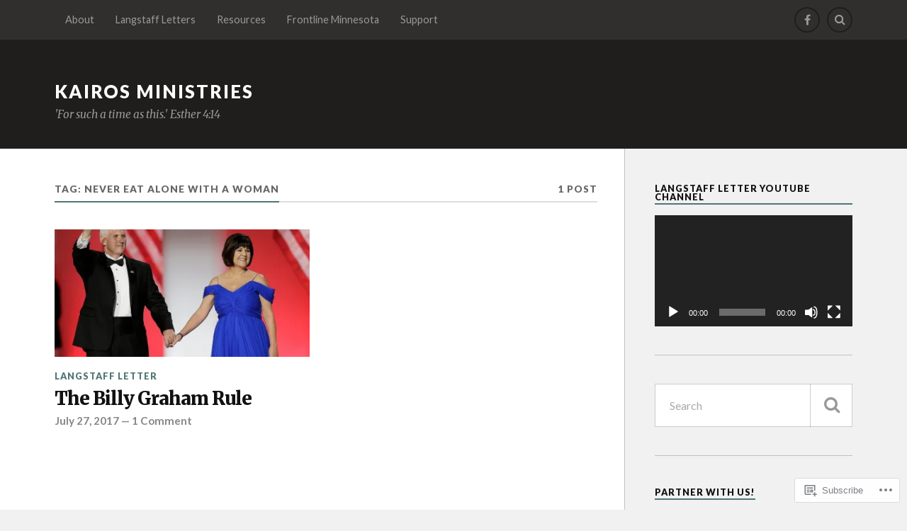

--- FILE ---
content_type: text/html; charset=UTF-8
request_url: https://kairosmin.org/tag/never-eat-alone-with-a-woman/
body_size: 20864
content:
<!DOCTYPE html>
<html class="no-js" lang="en">

<head>

<meta charset="UTF-8">
<meta name="viewport" content="width=device-width, initial-scale=1">
<link rel="profile" href="http://gmpg.org/xfn/11">
<link rel="pingback" href="https://kairosmin.org/xmlrpc.php">

<title>Never eat alone with a woman &#8211; Kairos Ministries</title>
<meta name='robots' content='max-image-preview:large' />
<script>document.documentElement.className = document.documentElement.className.replace("no-js","js");</script>

<!-- Async WordPress.com Remote Login -->
<script id="wpcom_remote_login_js">
var wpcom_remote_login_extra_auth = '';
function wpcom_remote_login_remove_dom_node_id( element_id ) {
	var dom_node = document.getElementById( element_id );
	if ( dom_node ) { dom_node.parentNode.removeChild( dom_node ); }
}
function wpcom_remote_login_remove_dom_node_classes( class_name ) {
	var dom_nodes = document.querySelectorAll( '.' + class_name );
	for ( var i = 0; i < dom_nodes.length; i++ ) {
		dom_nodes[ i ].parentNode.removeChild( dom_nodes[ i ] );
	}
}
function wpcom_remote_login_final_cleanup() {
	wpcom_remote_login_remove_dom_node_classes( "wpcom_remote_login_msg" );
	wpcom_remote_login_remove_dom_node_id( "wpcom_remote_login_key" );
	wpcom_remote_login_remove_dom_node_id( "wpcom_remote_login_validate" );
	wpcom_remote_login_remove_dom_node_id( "wpcom_remote_login_js" );
	wpcom_remote_login_remove_dom_node_id( "wpcom_request_access_iframe" );
	wpcom_remote_login_remove_dom_node_id( "wpcom_request_access_styles" );
}

// Watch for messages back from the remote login
window.addEventListener( "message", function( e ) {
	if ( e.origin === "https://r-login.wordpress.com" ) {
		var data = {};
		try {
			data = JSON.parse( e.data );
		} catch( e ) {
			wpcom_remote_login_final_cleanup();
			return;
		}

		if ( data.msg === 'LOGIN' ) {
			// Clean up the login check iframe
			wpcom_remote_login_remove_dom_node_id( "wpcom_remote_login_key" );

			var id_regex = new RegExp( /^[0-9]+$/ );
			var token_regex = new RegExp( /^.*|.*|.*$/ );
			if (
				token_regex.test( data.token )
				&& id_regex.test( data.wpcomid )
			) {
				// We have everything we need to ask for a login
				var script = document.createElement( "script" );
				script.setAttribute( "id", "wpcom_remote_login_validate" );
				script.src = '/remote-login.php?wpcom_remote_login=validate'
					+ '&wpcomid=' + data.wpcomid
					+ '&token=' + encodeURIComponent( data.token )
					+ '&host=' + window.location.protocol
					+ '//' + window.location.hostname
					+ '&postid=683'
					+ '&is_singular=';
				document.body.appendChild( script );
			}

			return;
		}

		// Safari ITP, not logged in, so redirect
		if ( data.msg === 'LOGIN-REDIRECT' ) {
			window.location = 'https://wordpress.com/log-in?redirect_to=' + window.location.href;
			return;
		}

		// Safari ITP, storage access failed, remove the request
		if ( data.msg === 'LOGIN-REMOVE' ) {
			var css_zap = 'html { -webkit-transition: margin-top 1s; transition: margin-top 1s; } /* 9001 */ html { margin-top: 0 !important; } * html body { margin-top: 0 !important; } @media screen and ( max-width: 782px ) { html { margin-top: 0 !important; } * html body { margin-top: 0 !important; } }';
			var style_zap = document.createElement( 'style' );
			style_zap.type = 'text/css';
			style_zap.appendChild( document.createTextNode( css_zap ) );
			document.body.appendChild( style_zap );

			var e = document.getElementById( 'wpcom_request_access_iframe' );
			e.parentNode.removeChild( e );

			document.cookie = 'wordpress_com_login_access=denied; path=/; max-age=31536000';

			return;
		}

		// Safari ITP
		if ( data.msg === 'REQUEST_ACCESS' ) {
			console.log( 'request access: safari' );

			// Check ITP iframe enable/disable knob
			if ( wpcom_remote_login_extra_auth !== 'safari_itp_iframe' ) {
				return;
			}

			// If we are in a "private window" there is no ITP.
			var private_window = false;
			try {
				var opendb = window.openDatabase( null, null, null, null );
			} catch( e ) {
				private_window = true;
			}

			if ( private_window ) {
				console.log( 'private window' );
				return;
			}

			var iframe = document.createElement( 'iframe' );
			iframe.id = 'wpcom_request_access_iframe';
			iframe.setAttribute( 'scrolling', 'no' );
			iframe.setAttribute( 'sandbox', 'allow-storage-access-by-user-activation allow-scripts allow-same-origin allow-top-navigation-by-user-activation' );
			iframe.src = 'https://r-login.wordpress.com/remote-login.php?wpcom_remote_login=request_access&origin=' + encodeURIComponent( data.origin ) + '&wpcomid=' + encodeURIComponent( data.wpcomid );

			var css = 'html { -webkit-transition: margin-top 1s; transition: margin-top 1s; } /* 9001 */ html { margin-top: 46px !important; } * html body { margin-top: 46px !important; } @media screen and ( max-width: 660px ) { html { margin-top: 71px !important; } * html body { margin-top: 71px !important; } #wpcom_request_access_iframe { display: block; height: 71px !important; } } #wpcom_request_access_iframe { border: 0px; height: 46px; position: fixed; top: 0; left: 0; width: 100%; min-width: 100%; z-index: 99999; background: #23282d; } ';

			var style = document.createElement( 'style' );
			style.type = 'text/css';
			style.id = 'wpcom_request_access_styles';
			style.appendChild( document.createTextNode( css ) );
			document.body.appendChild( style );

			document.body.appendChild( iframe );
		}

		if ( data.msg === 'DONE' ) {
			wpcom_remote_login_final_cleanup();
		}
	}
}, false );

// Inject the remote login iframe after the page has had a chance to load
// more critical resources
window.addEventListener( "DOMContentLoaded", function( e ) {
	var iframe = document.createElement( "iframe" );
	iframe.style.display = "none";
	iframe.setAttribute( "scrolling", "no" );
	iframe.setAttribute( "id", "wpcom_remote_login_key" );
	iframe.src = "https://r-login.wordpress.com/remote-login.php"
		+ "?wpcom_remote_login=key"
		+ "&origin=aHR0cHM6Ly9rYWlyb3NtaW4ub3Jn"
		+ "&wpcomid=47020806"
		+ "&time=" + Math.floor( Date.now() / 1000 );
	document.body.appendChild( iframe );
}, false );
</script>
<link rel='dns-prefetch' href='//s0.wp.com' />
<link rel='dns-prefetch' href='//fonts-api.wp.com' />
<link rel="alternate" type="application/rss+xml" title="Kairos Ministries &raquo; Feed" href="https://kairosmin.org/feed/" />
<link rel="alternate" type="application/rss+xml" title="Kairos Ministries &raquo; Comments Feed" href="https://kairosmin.org/comments/feed/" />
<link rel="alternate" type="application/rss+xml" title="Kairos Ministries &raquo; Never eat alone with a woman Tag Feed" href="https://kairosmin.org/tag/never-eat-alone-with-a-woman/feed/" />
	<script type="text/javascript">
		/* <![CDATA[ */
		function addLoadEvent(func) {
			var oldonload = window.onload;
			if (typeof window.onload != 'function') {
				window.onload = func;
			} else {
				window.onload = function () {
					oldonload();
					func();
				}
			}
		}
		/* ]]> */
	</script>
	<style id='wp-emoji-styles-inline-css'>

	img.wp-smiley, img.emoji {
		display: inline !important;
		border: none !important;
		box-shadow: none !important;
		height: 1em !important;
		width: 1em !important;
		margin: 0 0.07em !important;
		vertical-align: -0.1em !important;
		background: none !important;
		padding: 0 !important;
	}
/*# sourceURL=wp-emoji-styles-inline-css */
</style>
<link crossorigin='anonymous' rel='stylesheet' id='all-css-2-1' href='/wp-content/plugins/gutenberg-core/v22.2.0/build/styles/block-library/style.css?m=1764855221i&cssminify=yes' type='text/css' media='all' />
<style id='wp-block-library-inline-css'>
.has-text-align-justify {
	text-align:justify;
}
.has-text-align-justify{text-align:justify;}

/*# sourceURL=wp-block-library-inline-css */
</style><link crossorigin='anonymous' rel='stylesheet' id='all-css-0-2' href='/_static/??-eJzTLy/QzcxLzilNSS3WzyrWz01NyUxMzUnNTc0rQeEU5CRWphbp5qSmJyZX6uVm5uklFxfr6OPTDpRD5sM02efaGpoZmFkYGRuZGmQBAHPvL0Y=&cssminify=yes' type='text/css' media='all' />
<style id='global-styles-inline-css'>
:root{--wp--preset--aspect-ratio--square: 1;--wp--preset--aspect-ratio--4-3: 4/3;--wp--preset--aspect-ratio--3-4: 3/4;--wp--preset--aspect-ratio--3-2: 3/2;--wp--preset--aspect-ratio--2-3: 2/3;--wp--preset--aspect-ratio--16-9: 16/9;--wp--preset--aspect-ratio--9-16: 9/16;--wp--preset--color--black: #000000;--wp--preset--color--cyan-bluish-gray: #abb8c3;--wp--preset--color--white: #ffffff;--wp--preset--color--pale-pink: #f78da7;--wp--preset--color--vivid-red: #cf2e2e;--wp--preset--color--luminous-vivid-orange: #ff6900;--wp--preset--color--luminous-vivid-amber: #fcb900;--wp--preset--color--light-green-cyan: #7bdcb5;--wp--preset--color--vivid-green-cyan: #00d084;--wp--preset--color--pale-cyan-blue: #8ed1fc;--wp--preset--color--vivid-cyan-blue: #0693e3;--wp--preset--color--vivid-purple: #9b51e0;--wp--preset--gradient--vivid-cyan-blue-to-vivid-purple: linear-gradient(135deg,rgb(6,147,227) 0%,rgb(155,81,224) 100%);--wp--preset--gradient--light-green-cyan-to-vivid-green-cyan: linear-gradient(135deg,rgb(122,220,180) 0%,rgb(0,208,130) 100%);--wp--preset--gradient--luminous-vivid-amber-to-luminous-vivid-orange: linear-gradient(135deg,rgb(252,185,0) 0%,rgb(255,105,0) 100%);--wp--preset--gradient--luminous-vivid-orange-to-vivid-red: linear-gradient(135deg,rgb(255,105,0) 0%,rgb(207,46,46) 100%);--wp--preset--gradient--very-light-gray-to-cyan-bluish-gray: linear-gradient(135deg,rgb(238,238,238) 0%,rgb(169,184,195) 100%);--wp--preset--gradient--cool-to-warm-spectrum: linear-gradient(135deg,rgb(74,234,220) 0%,rgb(151,120,209) 20%,rgb(207,42,186) 40%,rgb(238,44,130) 60%,rgb(251,105,98) 80%,rgb(254,248,76) 100%);--wp--preset--gradient--blush-light-purple: linear-gradient(135deg,rgb(255,206,236) 0%,rgb(152,150,240) 100%);--wp--preset--gradient--blush-bordeaux: linear-gradient(135deg,rgb(254,205,165) 0%,rgb(254,45,45) 50%,rgb(107,0,62) 100%);--wp--preset--gradient--luminous-dusk: linear-gradient(135deg,rgb(255,203,112) 0%,rgb(199,81,192) 50%,rgb(65,88,208) 100%);--wp--preset--gradient--pale-ocean: linear-gradient(135deg,rgb(255,245,203) 0%,rgb(182,227,212) 50%,rgb(51,167,181) 100%);--wp--preset--gradient--electric-grass: linear-gradient(135deg,rgb(202,248,128) 0%,rgb(113,206,126) 100%);--wp--preset--gradient--midnight: linear-gradient(135deg,rgb(2,3,129) 0%,rgb(40,116,252) 100%);--wp--preset--font-size--small: 13px;--wp--preset--font-size--medium: 20px;--wp--preset--font-size--large: 36px;--wp--preset--font-size--x-large: 42px;--wp--preset--font-family--albert-sans: 'Albert Sans', sans-serif;--wp--preset--font-family--alegreya: Alegreya, serif;--wp--preset--font-family--arvo: Arvo, serif;--wp--preset--font-family--bodoni-moda: 'Bodoni Moda', serif;--wp--preset--font-family--bricolage-grotesque: 'Bricolage Grotesque', sans-serif;--wp--preset--font-family--cabin: Cabin, sans-serif;--wp--preset--font-family--chivo: Chivo, sans-serif;--wp--preset--font-family--commissioner: Commissioner, sans-serif;--wp--preset--font-family--cormorant: Cormorant, serif;--wp--preset--font-family--courier-prime: 'Courier Prime', monospace;--wp--preset--font-family--crimson-pro: 'Crimson Pro', serif;--wp--preset--font-family--dm-mono: 'DM Mono', monospace;--wp--preset--font-family--dm-sans: 'DM Sans', sans-serif;--wp--preset--font-family--dm-serif-display: 'DM Serif Display', serif;--wp--preset--font-family--domine: Domine, serif;--wp--preset--font-family--eb-garamond: 'EB Garamond', serif;--wp--preset--font-family--epilogue: Epilogue, sans-serif;--wp--preset--font-family--fahkwang: Fahkwang, sans-serif;--wp--preset--font-family--figtree: Figtree, sans-serif;--wp--preset--font-family--fira-sans: 'Fira Sans', sans-serif;--wp--preset--font-family--fjalla-one: 'Fjalla One', sans-serif;--wp--preset--font-family--fraunces: Fraunces, serif;--wp--preset--font-family--gabarito: Gabarito, system-ui;--wp--preset--font-family--ibm-plex-mono: 'IBM Plex Mono', monospace;--wp--preset--font-family--ibm-plex-sans: 'IBM Plex Sans', sans-serif;--wp--preset--font-family--ibarra-real-nova: 'Ibarra Real Nova', serif;--wp--preset--font-family--instrument-serif: 'Instrument Serif', serif;--wp--preset--font-family--inter: Inter, sans-serif;--wp--preset--font-family--josefin-sans: 'Josefin Sans', sans-serif;--wp--preset--font-family--jost: Jost, sans-serif;--wp--preset--font-family--libre-baskerville: 'Libre Baskerville', serif;--wp--preset--font-family--libre-franklin: 'Libre Franklin', sans-serif;--wp--preset--font-family--literata: Literata, serif;--wp--preset--font-family--lora: Lora, serif;--wp--preset--font-family--merriweather: Merriweather, serif;--wp--preset--font-family--montserrat: Montserrat, sans-serif;--wp--preset--font-family--newsreader: Newsreader, serif;--wp--preset--font-family--noto-sans-mono: 'Noto Sans Mono', sans-serif;--wp--preset--font-family--nunito: Nunito, sans-serif;--wp--preset--font-family--open-sans: 'Open Sans', sans-serif;--wp--preset--font-family--overpass: Overpass, sans-serif;--wp--preset--font-family--pt-serif: 'PT Serif', serif;--wp--preset--font-family--petrona: Petrona, serif;--wp--preset--font-family--piazzolla: Piazzolla, serif;--wp--preset--font-family--playfair-display: 'Playfair Display', serif;--wp--preset--font-family--plus-jakarta-sans: 'Plus Jakarta Sans', sans-serif;--wp--preset--font-family--poppins: Poppins, sans-serif;--wp--preset--font-family--raleway: Raleway, sans-serif;--wp--preset--font-family--roboto: Roboto, sans-serif;--wp--preset--font-family--roboto-slab: 'Roboto Slab', serif;--wp--preset--font-family--rubik: Rubik, sans-serif;--wp--preset--font-family--rufina: Rufina, serif;--wp--preset--font-family--sora: Sora, sans-serif;--wp--preset--font-family--source-sans-3: 'Source Sans 3', sans-serif;--wp--preset--font-family--source-serif-4: 'Source Serif 4', serif;--wp--preset--font-family--space-mono: 'Space Mono', monospace;--wp--preset--font-family--syne: Syne, sans-serif;--wp--preset--font-family--texturina: Texturina, serif;--wp--preset--font-family--urbanist: Urbanist, sans-serif;--wp--preset--font-family--work-sans: 'Work Sans', sans-serif;--wp--preset--spacing--20: 0.44rem;--wp--preset--spacing--30: 0.67rem;--wp--preset--spacing--40: 1rem;--wp--preset--spacing--50: 1.5rem;--wp--preset--spacing--60: 2.25rem;--wp--preset--spacing--70: 3.38rem;--wp--preset--spacing--80: 5.06rem;--wp--preset--shadow--natural: 6px 6px 9px rgba(0, 0, 0, 0.2);--wp--preset--shadow--deep: 12px 12px 50px rgba(0, 0, 0, 0.4);--wp--preset--shadow--sharp: 6px 6px 0px rgba(0, 0, 0, 0.2);--wp--preset--shadow--outlined: 6px 6px 0px -3px rgb(255, 255, 255), 6px 6px rgb(0, 0, 0);--wp--preset--shadow--crisp: 6px 6px 0px rgb(0, 0, 0);}:where(.is-layout-flex){gap: 0.5em;}:where(.is-layout-grid){gap: 0.5em;}body .is-layout-flex{display: flex;}.is-layout-flex{flex-wrap: wrap;align-items: center;}.is-layout-flex > :is(*, div){margin: 0;}body .is-layout-grid{display: grid;}.is-layout-grid > :is(*, div){margin: 0;}:where(.wp-block-columns.is-layout-flex){gap: 2em;}:where(.wp-block-columns.is-layout-grid){gap: 2em;}:where(.wp-block-post-template.is-layout-flex){gap: 1.25em;}:where(.wp-block-post-template.is-layout-grid){gap: 1.25em;}.has-black-color{color: var(--wp--preset--color--black) !important;}.has-cyan-bluish-gray-color{color: var(--wp--preset--color--cyan-bluish-gray) !important;}.has-white-color{color: var(--wp--preset--color--white) !important;}.has-pale-pink-color{color: var(--wp--preset--color--pale-pink) !important;}.has-vivid-red-color{color: var(--wp--preset--color--vivid-red) !important;}.has-luminous-vivid-orange-color{color: var(--wp--preset--color--luminous-vivid-orange) !important;}.has-luminous-vivid-amber-color{color: var(--wp--preset--color--luminous-vivid-amber) !important;}.has-light-green-cyan-color{color: var(--wp--preset--color--light-green-cyan) !important;}.has-vivid-green-cyan-color{color: var(--wp--preset--color--vivid-green-cyan) !important;}.has-pale-cyan-blue-color{color: var(--wp--preset--color--pale-cyan-blue) !important;}.has-vivid-cyan-blue-color{color: var(--wp--preset--color--vivid-cyan-blue) !important;}.has-vivid-purple-color{color: var(--wp--preset--color--vivid-purple) !important;}.has-black-background-color{background-color: var(--wp--preset--color--black) !important;}.has-cyan-bluish-gray-background-color{background-color: var(--wp--preset--color--cyan-bluish-gray) !important;}.has-white-background-color{background-color: var(--wp--preset--color--white) !important;}.has-pale-pink-background-color{background-color: var(--wp--preset--color--pale-pink) !important;}.has-vivid-red-background-color{background-color: var(--wp--preset--color--vivid-red) !important;}.has-luminous-vivid-orange-background-color{background-color: var(--wp--preset--color--luminous-vivid-orange) !important;}.has-luminous-vivid-amber-background-color{background-color: var(--wp--preset--color--luminous-vivid-amber) !important;}.has-light-green-cyan-background-color{background-color: var(--wp--preset--color--light-green-cyan) !important;}.has-vivid-green-cyan-background-color{background-color: var(--wp--preset--color--vivid-green-cyan) !important;}.has-pale-cyan-blue-background-color{background-color: var(--wp--preset--color--pale-cyan-blue) !important;}.has-vivid-cyan-blue-background-color{background-color: var(--wp--preset--color--vivid-cyan-blue) !important;}.has-vivid-purple-background-color{background-color: var(--wp--preset--color--vivid-purple) !important;}.has-black-border-color{border-color: var(--wp--preset--color--black) !important;}.has-cyan-bluish-gray-border-color{border-color: var(--wp--preset--color--cyan-bluish-gray) !important;}.has-white-border-color{border-color: var(--wp--preset--color--white) !important;}.has-pale-pink-border-color{border-color: var(--wp--preset--color--pale-pink) !important;}.has-vivid-red-border-color{border-color: var(--wp--preset--color--vivid-red) !important;}.has-luminous-vivid-orange-border-color{border-color: var(--wp--preset--color--luminous-vivid-orange) !important;}.has-luminous-vivid-amber-border-color{border-color: var(--wp--preset--color--luminous-vivid-amber) !important;}.has-light-green-cyan-border-color{border-color: var(--wp--preset--color--light-green-cyan) !important;}.has-vivid-green-cyan-border-color{border-color: var(--wp--preset--color--vivid-green-cyan) !important;}.has-pale-cyan-blue-border-color{border-color: var(--wp--preset--color--pale-cyan-blue) !important;}.has-vivid-cyan-blue-border-color{border-color: var(--wp--preset--color--vivid-cyan-blue) !important;}.has-vivid-purple-border-color{border-color: var(--wp--preset--color--vivid-purple) !important;}.has-vivid-cyan-blue-to-vivid-purple-gradient-background{background: var(--wp--preset--gradient--vivid-cyan-blue-to-vivid-purple) !important;}.has-light-green-cyan-to-vivid-green-cyan-gradient-background{background: var(--wp--preset--gradient--light-green-cyan-to-vivid-green-cyan) !important;}.has-luminous-vivid-amber-to-luminous-vivid-orange-gradient-background{background: var(--wp--preset--gradient--luminous-vivid-amber-to-luminous-vivid-orange) !important;}.has-luminous-vivid-orange-to-vivid-red-gradient-background{background: var(--wp--preset--gradient--luminous-vivid-orange-to-vivid-red) !important;}.has-very-light-gray-to-cyan-bluish-gray-gradient-background{background: var(--wp--preset--gradient--very-light-gray-to-cyan-bluish-gray) !important;}.has-cool-to-warm-spectrum-gradient-background{background: var(--wp--preset--gradient--cool-to-warm-spectrum) !important;}.has-blush-light-purple-gradient-background{background: var(--wp--preset--gradient--blush-light-purple) !important;}.has-blush-bordeaux-gradient-background{background: var(--wp--preset--gradient--blush-bordeaux) !important;}.has-luminous-dusk-gradient-background{background: var(--wp--preset--gradient--luminous-dusk) !important;}.has-pale-ocean-gradient-background{background: var(--wp--preset--gradient--pale-ocean) !important;}.has-electric-grass-gradient-background{background: var(--wp--preset--gradient--electric-grass) !important;}.has-midnight-gradient-background{background: var(--wp--preset--gradient--midnight) !important;}.has-small-font-size{font-size: var(--wp--preset--font-size--small) !important;}.has-medium-font-size{font-size: var(--wp--preset--font-size--medium) !important;}.has-large-font-size{font-size: var(--wp--preset--font-size--large) !important;}.has-x-large-font-size{font-size: var(--wp--preset--font-size--x-large) !important;}.has-albert-sans-font-family{font-family: var(--wp--preset--font-family--albert-sans) !important;}.has-alegreya-font-family{font-family: var(--wp--preset--font-family--alegreya) !important;}.has-arvo-font-family{font-family: var(--wp--preset--font-family--arvo) !important;}.has-bodoni-moda-font-family{font-family: var(--wp--preset--font-family--bodoni-moda) !important;}.has-bricolage-grotesque-font-family{font-family: var(--wp--preset--font-family--bricolage-grotesque) !important;}.has-cabin-font-family{font-family: var(--wp--preset--font-family--cabin) !important;}.has-chivo-font-family{font-family: var(--wp--preset--font-family--chivo) !important;}.has-commissioner-font-family{font-family: var(--wp--preset--font-family--commissioner) !important;}.has-cormorant-font-family{font-family: var(--wp--preset--font-family--cormorant) !important;}.has-courier-prime-font-family{font-family: var(--wp--preset--font-family--courier-prime) !important;}.has-crimson-pro-font-family{font-family: var(--wp--preset--font-family--crimson-pro) !important;}.has-dm-mono-font-family{font-family: var(--wp--preset--font-family--dm-mono) !important;}.has-dm-sans-font-family{font-family: var(--wp--preset--font-family--dm-sans) !important;}.has-dm-serif-display-font-family{font-family: var(--wp--preset--font-family--dm-serif-display) !important;}.has-domine-font-family{font-family: var(--wp--preset--font-family--domine) !important;}.has-eb-garamond-font-family{font-family: var(--wp--preset--font-family--eb-garamond) !important;}.has-epilogue-font-family{font-family: var(--wp--preset--font-family--epilogue) !important;}.has-fahkwang-font-family{font-family: var(--wp--preset--font-family--fahkwang) !important;}.has-figtree-font-family{font-family: var(--wp--preset--font-family--figtree) !important;}.has-fira-sans-font-family{font-family: var(--wp--preset--font-family--fira-sans) !important;}.has-fjalla-one-font-family{font-family: var(--wp--preset--font-family--fjalla-one) !important;}.has-fraunces-font-family{font-family: var(--wp--preset--font-family--fraunces) !important;}.has-gabarito-font-family{font-family: var(--wp--preset--font-family--gabarito) !important;}.has-ibm-plex-mono-font-family{font-family: var(--wp--preset--font-family--ibm-plex-mono) !important;}.has-ibm-plex-sans-font-family{font-family: var(--wp--preset--font-family--ibm-plex-sans) !important;}.has-ibarra-real-nova-font-family{font-family: var(--wp--preset--font-family--ibarra-real-nova) !important;}.has-instrument-serif-font-family{font-family: var(--wp--preset--font-family--instrument-serif) !important;}.has-inter-font-family{font-family: var(--wp--preset--font-family--inter) !important;}.has-josefin-sans-font-family{font-family: var(--wp--preset--font-family--josefin-sans) !important;}.has-jost-font-family{font-family: var(--wp--preset--font-family--jost) !important;}.has-libre-baskerville-font-family{font-family: var(--wp--preset--font-family--libre-baskerville) !important;}.has-libre-franklin-font-family{font-family: var(--wp--preset--font-family--libre-franklin) !important;}.has-literata-font-family{font-family: var(--wp--preset--font-family--literata) !important;}.has-lora-font-family{font-family: var(--wp--preset--font-family--lora) !important;}.has-merriweather-font-family{font-family: var(--wp--preset--font-family--merriweather) !important;}.has-montserrat-font-family{font-family: var(--wp--preset--font-family--montserrat) !important;}.has-newsreader-font-family{font-family: var(--wp--preset--font-family--newsreader) !important;}.has-noto-sans-mono-font-family{font-family: var(--wp--preset--font-family--noto-sans-mono) !important;}.has-nunito-font-family{font-family: var(--wp--preset--font-family--nunito) !important;}.has-open-sans-font-family{font-family: var(--wp--preset--font-family--open-sans) !important;}.has-overpass-font-family{font-family: var(--wp--preset--font-family--overpass) !important;}.has-pt-serif-font-family{font-family: var(--wp--preset--font-family--pt-serif) !important;}.has-petrona-font-family{font-family: var(--wp--preset--font-family--petrona) !important;}.has-piazzolla-font-family{font-family: var(--wp--preset--font-family--piazzolla) !important;}.has-playfair-display-font-family{font-family: var(--wp--preset--font-family--playfair-display) !important;}.has-plus-jakarta-sans-font-family{font-family: var(--wp--preset--font-family--plus-jakarta-sans) !important;}.has-poppins-font-family{font-family: var(--wp--preset--font-family--poppins) !important;}.has-raleway-font-family{font-family: var(--wp--preset--font-family--raleway) !important;}.has-roboto-font-family{font-family: var(--wp--preset--font-family--roboto) !important;}.has-roboto-slab-font-family{font-family: var(--wp--preset--font-family--roboto-slab) !important;}.has-rubik-font-family{font-family: var(--wp--preset--font-family--rubik) !important;}.has-rufina-font-family{font-family: var(--wp--preset--font-family--rufina) !important;}.has-sora-font-family{font-family: var(--wp--preset--font-family--sora) !important;}.has-source-sans-3-font-family{font-family: var(--wp--preset--font-family--source-sans-3) !important;}.has-source-serif-4-font-family{font-family: var(--wp--preset--font-family--source-serif-4) !important;}.has-space-mono-font-family{font-family: var(--wp--preset--font-family--space-mono) !important;}.has-syne-font-family{font-family: var(--wp--preset--font-family--syne) !important;}.has-texturina-font-family{font-family: var(--wp--preset--font-family--texturina) !important;}.has-urbanist-font-family{font-family: var(--wp--preset--font-family--urbanist) !important;}.has-work-sans-font-family{font-family: var(--wp--preset--font-family--work-sans) !important;}
/*# sourceURL=global-styles-inline-css */
</style>

<style id='classic-theme-styles-inline-css'>
/*! This file is auto-generated */
.wp-block-button__link{color:#fff;background-color:#32373c;border-radius:9999px;box-shadow:none;text-decoration:none;padding:calc(.667em + 2px) calc(1.333em + 2px);font-size:1.125em}.wp-block-file__button{background:#32373c;color:#fff;text-decoration:none}
/*# sourceURL=/wp-includes/css/classic-themes.min.css */
</style>
<link crossorigin='anonymous' rel='stylesheet' id='all-css-4-1' href='/_static/??-eJx9jUsOwjAMRC+EY6UgCAvEWZrEKoG4jWq3hduTLvisurFG1nszuBQIQ6/UK5Y8dakXDIPPQ3gINsY6Y0ESl0ww0mwOGJPolwDRVyYTRHb4V8QT/LpGqn8ura4EU0wtZeKKbWlLih1p1eWTQem5rZQ6A96XkUSgXk4Tg97qlqzelS/26KzbN835dH8DjlpbIA==&cssminify=yes' type='text/css' media='all' />
<link rel='stylesheet' id='fonts-css' href='https://fonts-api.wp.com/css?family=Lato%3A400%2C700%2C900%2C400italic%2C700italic%7CMerriweather%3A700%2C900%2C400italic&#038;subset=latin%2Clatin-ext' media='all' />
<link crossorigin='anonymous' rel='stylesheet' id='all-css-6-1' href='/_static/??-eJx9i0EKwyAQAD9UuwRDSw6lbzGy2RpWV1xF8vsmt4ZCjsPMQM/GS6qYKtQPRlTIbYYinUMiWHZlXEeViCe4e9UbXM9aN/4PYzOZG4WkUHBmITravfrBq4lQDIt3NUg6gVnYhXKs7/ganuPwmKwd7foFezNUhg==&cssminify=yes' type='text/css' media='all' />
<link crossorigin='anonymous' rel='stylesheet' id='print-css-7-1' href='/wp-content/mu-plugins/global-print/global-print.css?m=1465851035i&cssminify=yes' type='text/css' media='print' />
<style id='jetpack-global-styles-frontend-style-inline-css'>
:root { --font-headings: unset; --font-base: unset; --font-headings-default: -apple-system,BlinkMacSystemFont,"Segoe UI",Roboto,Oxygen-Sans,Ubuntu,Cantarell,"Helvetica Neue",sans-serif; --font-base-default: -apple-system,BlinkMacSystemFont,"Segoe UI",Roboto,Oxygen-Sans,Ubuntu,Cantarell,"Helvetica Neue",sans-serif;}
/*# sourceURL=jetpack-global-styles-frontend-style-inline-css */
</style>
<link crossorigin='anonymous' rel='stylesheet' id='all-css-10-1' href='/wp-content/themes/h4/global.css?m=1420737423i&cssminify=yes' type='text/css' media='all' />
<script type="text/javascript" id="wpcom-actionbar-placeholder-js-extra">
/* <![CDATA[ */
var actionbardata = {"siteID":"47020806","postID":"0","siteURL":"https://kairosmin.org","xhrURL":"https://kairosmin.org/wp-admin/admin-ajax.php","nonce":"7ed99205b0","isLoggedIn":"","statusMessage":"","subsEmailDefault":"instantly","proxyScriptUrl":"https://s0.wp.com/wp-content/js/wpcom-proxy-request.js?m=1513050504i&amp;ver=20211021","i18n":{"followedText":"New posts from this site will now appear in your \u003Ca href=\"https://wordpress.com/reader\"\u003EReader\u003C/a\u003E","foldBar":"Collapse this bar","unfoldBar":"Expand this bar","shortLinkCopied":"Shortlink copied to clipboard."}};
//# sourceURL=wpcom-actionbar-placeholder-js-extra
/* ]]> */
</script>
<script type="text/javascript" id="jetpack-mu-wpcom-settings-js-before">
/* <![CDATA[ */
var JETPACK_MU_WPCOM_SETTINGS = {"assetsUrl":"https://s0.wp.com/wp-content/mu-plugins/jetpack-mu-wpcom-plugin/sun/jetpack_vendor/automattic/jetpack-mu-wpcom/src/build/"};
//# sourceURL=jetpack-mu-wpcom-settings-js-before
/* ]]> */
</script>
<script crossorigin='anonymous' type='text/javascript'  src='/_static/??-eJzTLy/QTc7PK0nNK9HPKtYvyinRLSjKr6jUyyrW0QfKZeYl55SmpBaDJLMKS1OLKqGUXm5mHkFFurmZ6UWJJalQxfa5tobmRgamxgZmFpZZACbyLJI='></script>
<script type="text/javascript" id="rlt-proxy-js-after">
/* <![CDATA[ */
	rltInitialize( {"token":null,"iframeOrigins":["https:\/\/widgets.wp.com"]} );
//# sourceURL=rlt-proxy-js-after
/* ]]> */
</script>
<link rel="EditURI" type="application/rsd+xml" title="RSD" href="https://kairosmin.wordpress.com/xmlrpc.php?rsd" />
<meta name="generator" content="WordPress.com" />

<!-- Jetpack Open Graph Tags -->
<meta property="og:type" content="website" />
<meta property="og:title" content="Never eat alone with a woman &#8211; Kairos Ministries" />
<meta property="og:url" content="https://kairosmin.org/tag/never-eat-alone-with-a-woman/" />
<meta property="og:site_name" content="Kairos Ministries" />
<meta property="og:image" content="https://kairosmin.org/wp-content/uploads/2020/07/cropped-10623480_10203600895075805_8753853198971323909_o.jpg?w=200" />
<meta property="og:image:width" content="200" />
<meta property="og:image:height" content="200" />
<meta property="og:image:alt" content="" />
<meta property="og:locale" content="en_US" />
<meta name="twitter:creator" content="@kairosmin" />
<meta name="twitter:site" content="@kairosmin" />

<!-- End Jetpack Open Graph Tags -->
<link rel='openid.server' href='https://kairosmin.org/?openidserver=1' />
<link rel='openid.delegate' href='https://kairosmin.org/' />
<link rel="search" type="application/opensearchdescription+xml" href="https://kairosmin.org/osd.xml" title="Kairos Ministries" />
<link rel="search" type="application/opensearchdescription+xml" href="https://s1.wp.com/opensearch.xml" title="WordPress.com" />
		<style type="text/css">
			.recentcomments a {
				display: inline !important;
				padding: 0 !important;
				margin: 0 !important;
			}

			table.recentcommentsavatartop img.avatar, table.recentcommentsavatarend img.avatar {
				border: 0px;
				margin: 0;
			}

			table.recentcommentsavatartop a, table.recentcommentsavatarend a {
				border: 0px !important;
				background-color: transparent !important;
			}

			td.recentcommentsavatarend, td.recentcommentsavatartop {
				padding: 0px 0px 1px 0px;
				margin: 0px;
			}

			td.recentcommentstextend {
				border: none !important;
				padding: 0px 0px 2px 10px;
			}

			.rtl td.recentcommentstextend {
				padding: 0px 10px 2px 0px;
			}

			td.recentcommentstexttop {
				border: none;
				padding: 0px 0px 0px 10px;
			}

			.rtl td.recentcommentstexttop {
				padding: 0px 10px 0px 0px;
			}
		</style>
		<meta name="description" content="Posts about Never eat alone with a woman written by kairosmin" />
<style type="text/css" id="custom-colors-css">.post-tags a,
		.tagcloud .widget-content a,
		.widget_tag_cloud .widget-content a,
		#infinite-handle span button:hover { background: #CCCCCC;}
.header-top-menu li.menu-item-has-children a:after,
		.header-top-menu li.page_item_has_children a:after { border-top-color: #999999;}
.post-tags a:before,
		.tagcloud .widget-content a:before,
		.widget_tag_cloud .widget-content a:before { border-right-color: #CCCCCC;}
.entry-author .author-bio,
		.site-description,
		.post-author .description,
		.header-top-menu ul a,
		.header-top-menu > li > a,
		.social-menu a,
		.credits .attribution,
		.credits .attribution a { color: #999999;}
.widget-content,
		.rowling-widget-list .excerpt { color: #6D6D6D;}
.nav-toggle .bar,
		.nav-toggle.active .bar { background: #3D3D3D;}
.header-bottom-menu > li.menu-item-has-children:after,
		.header-bottom-menu > li.page_item_has_children:after { border-top-color: #3D3D3D;}
.header-top-menu li.menu-item-has-children:hover a:after,
		.header-top-menu li.page_item_has_children:hover a:after { border-top-color: #FFFFFF;}
.post-author .title a,
		.social-menu a:hover,
		.social-menu a.active { border-color: #FFFFFF;}
.header-bottom-menu ul a,
		.header-bottom-menu > li > a,
		.header-bottom-menu > li:hover > a,
		.header-bottom-menu ul li:hover > a,
		.header-bottom-menu > li.current_menu_item > a,
		.header-bottom-menu > li.current_page_item > a,
		.navigation .section-inner,
		.sticky.post .sticky-tag,
		.single-post .post .sticky-tag,
		.post-content .page-links a:hover,
		.post-content fieldset legend,
		.post-content fieldset legend,
		.post-content input[type="submit"],
		.post-content input[type="reset"],
		.post-content input[type="button"],
		.post-content input[type="submit"]:hover,
		.post-content input[type="reset"]:hover,
		.post-content input[type="button"]:hover,
		.post-tags a:hover,
		.tagcloud .widget-content a:hover,
		.widget_tag_cloud .widget-content a:hover,
		.comment-respond input[type="submit"],
		.to-the-top .fa { color: #3D3D3D;}
.site-title a { color: #FFFFFF;}
.header-top-menu li.current-menu-item > a,
		.header-top-menu li.current_page_item > a,
		.header-top-menu li:hover > a,
		.header-top-menu ul li:hover > a,
		.social-menu a:hover,
		.social-menu a.active { color: #FFFFFF;}
body,
		.post-title a,
		.post-title a:hover,
		.single-post .post-image-caption,
		.page-links > span:nth-of-type(2),
		.post-navigation .navigation-post-title,
		.post-content caption,
		.post-content th,
		.post-content div#jp-relatedposts div.jp-relatedposts-items .jp-relatedposts-post .jp-relatedposts-post-title a,
		.pingbacks-title,
		.pingbacklist a,
		.comment-respond form label { color: #111111;}
.content:before { background: #ffffff;}
.entry-author,
		.header-wrapper,
		.posts .post-image,
		.post-author,
		.credits { background: #1f1e1d;}
.top-nav { background: #302F2E;}
.header-top-menu ul li,
		.header-top-menu > li:hover > a { background: #282725;}
.social-menu a { border-color: #1f1e1d;}
.entry-author:before,
		.post-author:before { border-bottom-color: #1f1e1d;}
.header-bottom-menu ul,
		.navigation .section-inner,
		.header-bottom-menu,
		.nav-toggle,
		.sticky.post .sticky-tag,
		.single-post .post .sticky-tag,
		.post-content .page-links a:hover,
		.post-tags a:hover,
		.tagcloud .widget-content a:hover,
		.widget_tag_cloud .widget-content a:hover,
		.post-content fieldset legend,
		.post-content input[type="submit"],
		.post-content input[type="reset"],
		.post-content input[type="button"],
		.post-content input[type="submit"]:hover,
		.post-content input[type="reset"]:hover,
		.post-content input[type="button"]:hover,
		.comment-respond input[type="submit"],
		#infinite-handle span button,
		.to-the-top { background: #96b8b6;}
.bypostauthor .comment-author-icon { background: #507675;}
.sticky.post .sticky-tag:after,
		.single-post .post .sticky-tag:after,
		.post-tags a:hover:before,
		.tagcloud .widget-content a:hover:before,
		.widget_tag_cloud .widget-content a:hover:before { border-right-color: #96b8b6;}
.post-content a:hover,
		.pingbacks-title,
		.widget_flickr #flickr_badge_uber_wrapper a:last-of-type { border-bottom-color: #96b8b6;}
.sticky.post .sticky-tag:after { border-left-color: #96b8b6;}
.comments-title-link a:hover,
		.page-edit-link .post-edit-link:hover { border-color: #507675;}
.nav-links > div a:hover,
		.comments-nav a:hover,
		.archive-nav a:hover { border-top-color: #507675;}
.widget-title,
		.widget-content a:hover,
		.page-title h4 { border-bottom-color: #507675;}
body a,
		body a:hover,
		body a:active,
		.post-content a,
		.post-content a:hover,
		.post-content p.intro,
		.post-content blockquote:after,
		.post-categories,
		.single-post .post-meta a,
		.single-post .post-image-caption .fa,
		.search-container .search-button:hover,
		.comments-title .fa,
		.comment-reply-title .fa,
		.comments-title-link a,
		.comment-meta .vcard a,
		.no-comments .fa,
		.comment-header h4 a,
		.pingbacklist a:hover,
		.comments-nav a:hover,
		.page-edit-link,
		.related-post .category,
		.nav-links > div a:hover span,
		.credits .copyright a:hover,
		.wrapper .search-button:hover,
		.archive-nav a:hover,
		#wp-calendar thead th,
		#wp-calendar tfoot a:hover,
		.widget-content a:hover,
		.widget-content a:hover::before,
		.widget-content li a:hover,
		.widget-content li a:hover::before,
		.widget_flickr #flickr_badge_uber_wrapper a:last-of-type { color: #507675;}
.site-title a:hover { color: #96B8B6;}
</style>
<link rel="icon" href="https://kairosmin.org/wp-content/uploads/2020/07/cropped-10623480_10203600895075805_8753853198971323909_o.jpg?w=32" sizes="32x32" />
<link rel="icon" href="https://kairosmin.org/wp-content/uploads/2020/07/cropped-10623480_10203600895075805_8753853198971323909_o.jpg?w=192" sizes="192x192" />
<link rel="apple-touch-icon" href="https://kairosmin.org/wp-content/uploads/2020/07/cropped-10623480_10203600895075805_8753853198971323909_o.jpg?w=180" />
<meta name="msapplication-TileImage" content="https://kairosmin.org/wp-content/uploads/2020/07/cropped-10623480_10203600895075805_8753853198971323909_o.jpg?w=270" />

<link crossorigin='anonymous' rel='stylesheet' id='all-css-0-3' href='/wp-content/mu-plugins/jetpack-plugin/sun/_inc/build/subscriptions/subscriptions.min.css?m=1753981412i&cssminify=yes' type='text/css' media='all' />
</head>

	<body class="archive tag tag-never-eat-alone-with-a-woman tag-583714555 wp-theme-pubrowling customizer-styles-applied jetpack-reblog-enabled custom-colors">

		<a class="skip-link screen-reader-text" href="#main">Skip to content</a>

		
			<nav class="top-nav">

				<div class="section-inner clear-fix">

					<ul class="header-top-menu">

						<li id="menu-item-334" class="menu-item menu-item-type-post_type menu-item-object-page menu-item-334"><a href="https://kairosmin.org/about/">About</a></li>
<li id="menu-item-954" class="menu-item menu-item-type-custom menu-item-object-custom menu-item-home menu-item-954"><a href="http://kairosmin.org">Langstaff Letters</a></li>
<li id="menu-item-475" class="menu-item menu-item-type-post_type menu-item-object-page menu-item-475"><a href="https://kairosmin.org/resources/">Resources</a></li>
<li id="menu-item-1535" class="menu-item menu-item-type-post_type menu-item-object-page menu-item-1535"><a href="https://kairosmin.org/frontline-minnesota/">Frontline Minnesota</a></li>
<li id="menu-item-945" class="menu-item menu-item-type-post_type menu-item-object-page menu-item-945"><a href="https://kairosmin.org/support/">Support</a></li>

					</ul> <!-- /header-top-menu -->

					<ul class="social-menu">

						<li id="menu-item-335" class="menu-item menu-item-type-custom menu-item-object-custom menu-item-335"><a href="https://www.facebook.com/alan.langstaff"><span class="screen-reader-text">Facebook</span></a></li>
<li id="menu-item-151" class="menu-item menu-item-type-custom menu-item-object-custom menu-item-151"><a class="search-toggle" href="#"><span class="screen-reader-text">Search</span></a></li>
					</ul> <!-- /social-menu -->

				</div> <!-- /section-inner -->

			</nav> <!-- /top-nav -->

		
		<div class="search-container">

			<div class="section-inner">

				
<form method="get" class="search-form" action="https://kairosmin.org/">
	<label>
		<span class="screen-reader-text">Search for:</span>
		<input type="search" class="search-field" placeholder="Search" value="" name="s" title="Search for:" />
	</label>
	<button type="submit" class="search-button"><span class="fa fw fa-search"></span><span class="screen-reader-text">Search</span></button>
</form>

			</div> <!-- /section-inner -->

		</div> <!-- /search-container -->

		<header class="header-wrapper">

			<div class="header">

				<div class="section-inner">

					
						<a href="https://kairosmin.org/" class="site-logo-link" rel="home" itemprop="url"></a>
						<h2 class="site-title">
							<a href="https://kairosmin.org/" title="Kairos Ministries &mdash; &#039;For such a time as this.&#039;  Esther 4:14" rel="home">Kairos Ministries</a>
						</h2>

													<h4 class="site-description">&#039;For such a time as this.&#039;  Esther 4:14</h4>
						
					
					
				</div> <!-- /section-inner -->

			</div> <!-- /header -->

			
		</header> <!-- /header-wrapper -->

<div class="wrapper section-inner">

	<main id="main" class="content">

		<header class="page-title clear-fix">

			<h4>Tag: <span>Never eat alone with a woman</span></h4>
			
		<p>1 Post</p>

	
		</header> <!-- /page-title -->

		
			<div class="posts" id="posts">

				<div id="infinite-wrap">

				
					
<article id="post-683" class="post post-683 type-post status-publish format-standard has-post-thumbnail hentry category-langstaff-letter tag-billy-graham tag-billy-graham-rule tag-meal-with-opposite-sex tag-mike-pence tag-never-eat-alone-with-a-woman tag-vice-president-mike-pence tag-vice-president-of-america fallback-thumbnail">

	
	
		<figure class="post-image">
			<a title="The Billy Graham&nbsp;Rule" href="https://kairosmin.org/2017/07/27/the-billy-graham-rule/">
				<img width="400" height="200" src="https://kairosmin.org/wp-content/uploads/2017/07/pences.jpg?w=400&amp;h=200&amp;crop=1" class="attachment-rowling-post-image-thumb size-rowling-post-image-thumb wp-post-image" alt="" decoding="async" srcset="https://kairosmin.org/wp-content/uploads/2017/07/pences.jpg?w=400&amp;h=200&amp;crop=1 400w, https://kairosmin.org/wp-content/uploads/2017/07/pences.jpg?w=800&amp;h=400&amp;crop=1 800w, https://kairosmin.org/wp-content/uploads/2017/07/pences.jpg?w=150&amp;h=75&amp;crop=1 150w, https://kairosmin.org/wp-content/uploads/2017/07/pences.jpg?w=300&amp;h=150&amp;crop=1 300w, https://kairosmin.org/wp-content/uploads/2017/07/pences.jpg?w=768&amp;h=384&amp;crop=1 768w" sizes="(max-width: 400px) 100vw, 400px" data-attachment-id="686" data-permalink="https://kairosmin.org/2017/07/27/the-billy-graham-rule/pences/" data-orig-file="https://kairosmin.org/wp-content/uploads/2017/07/pences.jpg" data-orig-size="1000,673" data-comments-opened="1" data-image-meta="{&quot;aperture&quot;:&quot;0&quot;,&quot;credit&quot;:&quot;&quot;,&quot;camera&quot;:&quot;&quot;,&quot;caption&quot;:&quot;&quot;,&quot;created_timestamp&quot;:&quot;0&quot;,&quot;copyright&quot;:&quot;&quot;,&quot;focal_length&quot;:&quot;0&quot;,&quot;iso&quot;:&quot;0&quot;,&quot;shutter_speed&quot;:&quot;0&quot;,&quot;title&quot;:&quot;&quot;,&quot;orientation&quot;:&quot;0&quot;}" data-image-title="pences" data-image-description="" data-image-caption="" data-medium-file="https://kairosmin.org/wp-content/uploads/2017/07/pences.jpg?w=300" data-large-file="https://kairosmin.org/wp-content/uploads/2017/07/pences.jpg?w=616" />			</a>
		</figure> <!-- /post-image -->

	
	<header class="post-header">

					<p class="post-categories"><a href="https://kairosmin.org/category/langstaff-letter/" rel="category tag">Langstaff Letter</a></p>
		
		<h2 class="post-title"><a href="https://kairosmin.org/2017/07/27/the-billy-graham-rule/" rel="bookmark">The Billy Graham&nbsp;Rule</a></h2>
		<p class="post-meta">
			<a href="https://kairosmin.org/2017/07/27/the-billy-graham-rule/" class="post-meta-date-link">July 27, 2017</a>
			
				<span class="post-meta-separator"> &mdash; </span>
				<a href="https://kairosmin.org/2017/07/27/the-billy-graham-rule/#comments">1 Comment</a>		</p>

	</header> <!-- /post-header -->

</article> <!-- /post -->

				
				</div>

			</div> <!-- /posts -->

			
		
	</main> <!-- /content -->

	
<div class="sidebar">
	<aside id="media_video-2" class="widget widget_media_video"><div class="widget-content"><h3 class="widget-title">Langstaff Letter YouTube Channel</h3><style>.widget.widget_media_video iframe { margin: 0; }</style><div style="width:100%;" class="wp-video"><video class="wp-video-shortcode" id="video-683-1" preload="metadata" controls="controls"><source type="video/youtube" src="https://youtu.be/1DA0vOdnGtM?_=1" /><a href="https://youtu.be/1DA0vOdnGtM">https://youtu.be/1DA0vOdnGtM</a></video></div></div><div class="clear"></div></aside><aside id="search-2" class="widget widget_search"><div class="widget-content">
<form method="get" class="search-form" action="https://kairosmin.org/">
	<label>
		<span class="screen-reader-text">Search for:</span>
		<input type="search" class="search-field" placeholder="Search" value="" name="s" title="Search for:" />
	</label>
	<button type="submit" class="search-button"><span class="fa fw fa-search"></span><span class="screen-reader-text">Search</span></button>
</form>
</div><div class="clear"></div></aside><aside id="text-4" class="widget widget_text"><div class="widget-content"><h3 class="widget-title">PARTNER WITH US!</h3>			<div class="textwidget"><p>Read <a href="https://kairosmin.org/support/">here</a> about the ministry of Kairos and ways that you can support and partner with Pastors Alan and Dorothy Langstaff.</p>
</div>
		</div><div class="clear"></div></aside><aside id="custom_html-3" class="widget_text widget widget_custom_html"><div class="widget_text widget-content"><div class="textwidget custom-html-widget"><a href="https://www.paypal.com/cgi-bin/webscr?cmd=_s-xclick&amp;hosted_button_id=2TV2RQGMYCP58&amp;source=url" target="_blank" rel="nofollow noopener noreferrer"><img src="https://www.paypal.com/en_US/i/btn/x-click-but21.gif" alt="" /></a></div></div><div class="clear"></div></aside>
		<aside id="recent-posts-2" class="widget widget_recent_entries"><div class="widget-content">
		<h3 class="widget-title">Recent Posts</h3>
		<ul>
											<li>
					<a href="https://kairosmin.org/2025/12/23/a-song-on-christmas-2/">A Song On&nbsp;Christmas</a>
									</li>
											<li>
					<a href="https://kairosmin.org/2025/12/18/three-dimensions-of-christmas-2/">Three Dimensions of&nbsp;Christmas</a>
									</li>
											<li>
					<a href="https://kairosmin.org/2025/12/11/are-you-selling-your-dream-2/">Are You Selling Your&nbsp;Dream?</a>
									</li>
											<li>
					<a href="https://kairosmin.org/2025/12/05/why-2/">Why?</a>
									</li>
											<li>
					<a href="https://kairosmin.org/2025/11/26/a-unifying-holiday-thanksgiving/">A Unifying Holiday &#8211;&nbsp;Thanksgiving</a>
									</li>
					</ul>

		</div><div class="clear"></div></aside><aside id="wp_tag_cloud-5" class="widget wp_widget_tag_cloud"><div class="widget-content"><h3 class="widget-title">Tags</h3><a href="https://kairosmin.org/tag/2-chronicles-714/" class="tag-cloud-link tag-link-1678515 tag-link-position-1" style="font-size: 9.0294117647059pt;" aria-label="2 Chronicles 7:14 (7 items)">2 Chronicles 7:14</a>
<a href="https://kairosmin.org/tag/abortion/" class="tag-cloud-link tag-link-13538 tag-link-position-2" style="font-size: 16.852941176471pt;" aria-label="Abortion (18 items)">Abortion</a>
<a href="https://kairosmin.org/tag/abraham/" class="tag-cloud-link tag-link-36869 tag-link-position-3" style="font-size: 11.911764705882pt;" aria-label="Abraham (10 items)">Abraham</a>
<a href="https://kairosmin.org/tag/acts/" class="tag-cloud-link tag-link-16715 tag-link-position-4" style="font-size: 9.0294117647059pt;" aria-label="Acts (7 items)">Acts</a>
<a href="https://kairosmin.org/tag/alan-langstaff/" class="tag-cloud-link tag-link-4831802 tag-link-position-5" style="font-size: 14.794117647059pt;" aria-label="Alan Langstaff (14 items)">Alan Langstaff</a>
<a href="https://kairosmin.org/tag/america/" class="tag-cloud-link tag-link-8055 tag-link-position-6" style="font-size: 17.264705882353pt;" aria-label="America (19 items)">America</a>
<a href="https://kairosmin.org/tag/bible/" class="tag-cloud-link tag-link-10051 tag-link-position-7" style="font-size: 19.941176470588pt;" aria-label="Bible (26 items)">Bible</a>
<a href="https://kairosmin.org/tag/billy-graham/" class="tag-cloud-link tag-link-309665 tag-link-position-8" style="font-size: 16.852941176471pt;" aria-label="Billy Graham (18 items)">Billy Graham</a>
<a href="https://kairosmin.org/tag/called-together/" class="tag-cloud-link tag-link-30878640 tag-link-position-9" style="font-size: 16.852941176471pt;" aria-label="Called Together (18 items)">Called Together</a>
<a href="https://kairosmin.org/tag/christmas/" class="tag-cloud-link tag-link-15607 tag-link-position-10" style="font-size: 11.088235294118pt;" aria-label="Christmas (9 items)">Christmas</a>
<a href="https://kairosmin.org/tag/church/" class="tag-cloud-link tag-link-2416 tag-link-position-11" style="font-size: 16.441176470588pt;" aria-label="Church (17 items)">Church</a>
<a href="https://kairosmin.org/tag/climate-change/" class="tag-cloud-link tag-link-16897 tag-link-position-12" style="font-size: 11.911764705882pt;" aria-label="Climate Change (10 items)">Climate Change</a>
<a href="https://kairosmin.org/tag/covid-19/" class="tag-cloud-link tag-link-694479852 tag-link-position-13" style="font-size: 11.911764705882pt;" aria-label="COVID-19 (10 items)">COVID-19</a>
<a href="https://kairosmin.org/tag/david-jeremiah/" class="tag-cloud-link tag-link-2522477 tag-link-position-14" style="font-size: 9.0294117647059pt;" aria-label="David Jeremiah (7 items)">David Jeremiah</a>
<a href="https://kairosmin.org/tag/death/" class="tag-cloud-link tag-link-8437 tag-link-position-15" style="font-size: 11.911764705882pt;" aria-label="Death (10 items)">Death</a>
<a href="https://kairosmin.org/tag/donald-trump/" class="tag-cloud-link tag-link-189091 tag-link-position-16" style="font-size: 16.852941176471pt;" aria-label="Donald Trump (18 items)">Donald Trump</a>
<a href="https://kairosmin.org/tag/dream-big/" class="tag-cloud-link tag-link-98445 tag-link-position-17" style="font-size: 9.0294117647059pt;" aria-label="Dream Big (7 items)">Dream Big</a>
<a href="https://kairosmin.org/tag/dreams/" class="tag-cloud-link tag-link-1547 tag-link-position-18" style="font-size: 13.352941176471pt;" aria-label="Dreams (12 items)">Dreams</a>
<a href="https://kairosmin.org/tag/easter/" class="tag-cloud-link tag-link-18653 tag-link-position-19" style="font-size: 11.088235294118pt;" aria-label="Easter (9 items)">Easter</a>
<a href="https://kairosmin.org/tag/election/" class="tag-cloud-link tag-link-19229 tag-link-position-20" style="font-size: 11.911764705882pt;" aria-label="Election (10 items)">Election</a>
<a href="https://kairosmin.org/tag/faith/" class="tag-cloud-link tag-link-401 tag-link-position-21" style="font-size: 18.5pt;" aria-label="Faith (22 items)">Faith</a>
<a href="https://kairosmin.org/tag/genesis-12/" class="tag-cloud-link tag-link-888641 tag-link-position-22" style="font-size: 9.0294117647059pt;" aria-label="Genesis 12 (7 items)">Genesis 12</a>
<a href="https://kairosmin.org/tag/god/" class="tag-cloud-link tag-link-7816 tag-link-position-23" style="font-size: 14.794117647059pt;" aria-label="God (14 items)">God</a>
<a href="https://kairosmin.org/tag/grief/" class="tag-cloud-link tag-link-16950 tag-link-position-24" style="font-size: 9.0294117647059pt;" aria-label="Grief (7 items)">Grief</a>
<a href="https://kairosmin.org/tag/heaven/" class="tag-cloud-link tag-link-91914 tag-link-position-25" style="font-size: 11.088235294118pt;" aria-label="Heaven (9 items)">Heaven</a>
<a href="https://kairosmin.org/tag/holy-spirit/" class="tag-cloud-link tag-link-33380 tag-link-position-26" style="font-size: 19.941176470588pt;" aria-label="Holy Spirit (26 items)">Holy Spirit</a>
<a href="https://kairosmin.org/tag/isaiah-601-2/" class="tag-cloud-link tag-link-46957301 tag-link-position-27" style="font-size: 14.176470588235pt;" aria-label="Isaiah 60:1-2 (13 items)">Isaiah 60:1-2</a>
<a href="https://kairosmin.org/tag/israel/" class="tag-cloud-link tag-link-9937 tag-link-position-28" style="font-size: 15.205882352941pt;" aria-label="Israel (15 items)">Israel</a>
<a href="https://kairosmin.org/tag/jesus/" class="tag-cloud-link tag-link-8329 tag-link-position-29" style="font-size: 16.852941176471pt;" aria-label="Jesus (18 items)">Jesus</a>
<a href="https://kairosmin.org/tag/john-halvorsen/" class="tag-cloud-link tag-link-148054330 tag-link-position-30" style="font-size: 11.911764705882pt;" aria-label="John Halvorsen (10 items)">John Halvorsen</a>
<a href="https://kairosmin.org/tag/judgment/" class="tag-cloud-link tag-link-115475 tag-link-position-31" style="font-size: 9.0294117647059pt;" aria-label="Judgment (7 items)">Judgment</a>
<a href="https://kairosmin.org/tag/love/" class="tag-cloud-link tag-link-3785 tag-link-position-32" style="font-size: 8pt;" aria-label="Love (6 items)">Love</a>
<a href="https://kairosmin.org/tag/marriage/" class="tag-cloud-link tag-link-4550 tag-link-position-33" style="font-size: 14.176470588235pt;" aria-label="Marriage (13 items)">Marriage</a>
<a href="https://kairosmin.org/tag/miracles/" class="tag-cloud-link tag-link-30494 tag-link-position-34" style="font-size: 9.0294117647059pt;" aria-label="Miracles (7 items)">Miracles</a>
<a href="https://kairosmin.org/tag/odds-and-ends/" class="tag-cloud-link tag-link-12500 tag-link-position-35" style="font-size: 14.176470588235pt;" aria-label="Odds and Ends (13 items)">Odds and Ends</a>
<a href="https://kairosmin.org/tag/politics/" class="tag-cloud-link tag-link-398 tag-link-position-36" style="font-size: 14.794117647059pt;" aria-label="politics (14 items)">politics</a>
<a href="https://kairosmin.org/tag/pray/" class="tag-cloud-link tag-link-170753 tag-link-position-37" style="font-size: 18.5pt;" aria-label="Pray (22 items)">Pray</a>
<a href="https://kairosmin.org/tag/prayer/" class="tag-cloud-link tag-link-853 tag-link-position-38" style="font-size: 22pt;" aria-label="Prayer (33 items)">Prayer</a>
<a href="https://kairosmin.org/tag/president-trump/" class="tag-cloud-link tag-link-43683220 tag-link-position-39" style="font-size: 15.205882352941pt;" aria-label="President Trump (15 items)">President Trump</a>
<a href="https://kairosmin.org/tag/prophecy/" class="tag-cloud-link tag-link-42369 tag-link-position-40" style="font-size: 9.0294117647059pt;" aria-label="Prophecy (7 items)">Prophecy</a>
<a href="https://kairosmin.org/tag/reinhard-bonnke/" class="tag-cloud-link tag-link-4008552 tag-link-position-41" style="font-size: 9.0294117647059pt;" aria-label="Reinhard Bonnke (7 items)">Reinhard Bonnke</a>
<a href="https://kairosmin.org/tag/revelation/" class="tag-cloud-link tag-link-57804 tag-link-position-42" style="font-size: 11.088235294118pt;" aria-label="Revelation (9 items)">Revelation</a>
<a href="https://kairosmin.org/tag/revival/" class="tag-cloud-link tag-link-5962 tag-link-position-43" style="font-size: 15.205882352941pt;" aria-label="Revival (15 items)">Revival</a>
<a href="https://kairosmin.org/tag/supreme-court/" class="tag-cloud-link tag-link-4309 tag-link-position-44" style="font-size: 9.0294117647059pt;" aria-label="Supreme Court (7 items)">Supreme Court</a>
<a href="https://kairosmin.org/tag/thanksgiving/" class="tag-cloud-link tag-link-15318 tag-link-position-45" style="font-size: 9.0294117647059pt;" aria-label="Thanksgiving (7 items)">Thanksgiving</a>
<a href="https://kairosmin.org/tag/the-best-is-yet-to-be/" class="tag-cloud-link tag-link-9088111 tag-link-position-46" style="font-size: 11.088235294118pt;" aria-label="The Best is Yet to Be (9 items)">The Best is Yet to Be</a>
<a href="https://kairosmin.org/tag/transgender/" class="tag-cloud-link tag-link-80822 tag-link-position-47" style="font-size: 12.735294117647pt;" aria-label="Transgender (11 items)">Transgender</a>
<a href="https://kairosmin.org/tag/trump/" class="tag-cloud-link tag-link-467532 tag-link-position-48" style="font-size: 15.205882352941pt;" aria-label="Trump (15 items)">Trump</a>
<a href="https://kairosmin.org/tag/united-states-of-america/" class="tag-cloud-link tag-link-23700 tag-link-position-49" style="font-size: 10.058823529412pt;" aria-label="United States of America (8 items)">United States of America</a>
<a href="https://kairosmin.org/tag/worship/" class="tag-cloud-link tag-link-7304 tag-link-position-50" style="font-size: 12.735294117647pt;" aria-label="Worship (11 items)">Worship</a></div><div class="clear"></div></aside><aside id="archives-5" class="widget widget_archive"><div class="widget-content"><h3 class="widget-title">Archives</h3>		<label class="screen-reader-text" for="archives-dropdown-5">Archives</label>
		<select id="archives-dropdown-5" name="archive-dropdown">
			
			<option value="">Select Month</option>
				<option value='https://kairosmin.org/2025/12/'> December 2025 &nbsp;(4)</option>
	<option value='https://kairosmin.org/2025/11/'> November 2025 &nbsp;(4)</option>
	<option value='https://kairosmin.org/2025/10/'> October 2025 &nbsp;(5)</option>
	<option value='https://kairosmin.org/2025/09/'> September 2025 &nbsp;(4)</option>
	<option value='https://kairosmin.org/2025/08/'> August 2025 &nbsp;(4)</option>
	<option value='https://kairosmin.org/2025/07/'> July 2025 &nbsp;(5)</option>
	<option value='https://kairosmin.org/2025/06/'> June 2025 &nbsp;(4)</option>
	<option value='https://kairosmin.org/2025/05/'> May 2025 &nbsp;(5)</option>
	<option value='https://kairosmin.org/2025/04/'> April 2025 &nbsp;(4)</option>
	<option value='https://kairosmin.org/2025/03/'> March 2025 &nbsp;(4)</option>
	<option value='https://kairosmin.org/2025/02/'> February 2025 &nbsp;(4)</option>
	<option value='https://kairosmin.org/2025/01/'> January 2025 &nbsp;(5)</option>
	<option value='https://kairosmin.org/2024/12/'> December 2024 &nbsp;(3)</option>
	<option value='https://kairosmin.org/2024/11/'> November 2024 &nbsp;(4)</option>
	<option value='https://kairosmin.org/2024/10/'> October 2024 &nbsp;(5)</option>
	<option value='https://kairosmin.org/2024/09/'> September 2024 &nbsp;(4)</option>
	<option value='https://kairosmin.org/2024/08/'> August 2024 &nbsp;(4)</option>
	<option value='https://kairosmin.org/2024/07/'> July 2024 &nbsp;(4)</option>
	<option value='https://kairosmin.org/2024/06/'> June 2024 &nbsp;(5)</option>
	<option value='https://kairosmin.org/2024/05/'> May 2024 &nbsp;(2)</option>
	<option value='https://kairosmin.org/2024/04/'> April 2024 &nbsp;(4)</option>
	<option value='https://kairosmin.org/2024/03/'> March 2024 &nbsp;(5)</option>
	<option value='https://kairosmin.org/2024/02/'> February 2024 &nbsp;(4)</option>
	<option value='https://kairosmin.org/2024/01/'> January 2024 &nbsp;(4)</option>
	<option value='https://kairosmin.org/2023/12/'> December 2023 &nbsp;(3)</option>
	<option value='https://kairosmin.org/2023/11/'> November 2023 &nbsp;(4)</option>
	<option value='https://kairosmin.org/2023/10/'> October 2023 &nbsp;(3)</option>
	<option value='https://kairosmin.org/2023/09/'> September 2023 &nbsp;(5)</option>
	<option value='https://kairosmin.org/2023/08/'> August 2023 &nbsp;(3)</option>
	<option value='https://kairosmin.org/2023/07/'> July 2023 &nbsp;(4)</option>
	<option value='https://kairosmin.org/2023/06/'> June 2023 &nbsp;(5)</option>
	<option value='https://kairosmin.org/2023/05/'> May 2023 &nbsp;(4)</option>
	<option value='https://kairosmin.org/2023/04/'> April 2023 &nbsp;(4)</option>
	<option value='https://kairosmin.org/2023/03/'> March 2023 &nbsp;(5)</option>
	<option value='https://kairosmin.org/2023/02/'> February 2023 &nbsp;(4)</option>
	<option value='https://kairosmin.org/2023/01/'> January 2023 &nbsp;(1)</option>
	<option value='https://kairosmin.org/2022/12/'> December 2022 &nbsp;(4)</option>
	<option value='https://kairosmin.org/2022/11/'> November 2022 &nbsp;(4)</option>
	<option value='https://kairosmin.org/2022/10/'> October 2022 &nbsp;(4)</option>
	<option value='https://kairosmin.org/2022/09/'> September 2022 &nbsp;(5)</option>
	<option value='https://kairosmin.org/2022/08/'> August 2022 &nbsp;(4)</option>
	<option value='https://kairosmin.org/2022/07/'> July 2022 &nbsp;(5)</option>
	<option value='https://kairosmin.org/2022/06/'> June 2022 &nbsp;(4)</option>
	<option value='https://kairosmin.org/2022/05/'> May 2022 &nbsp;(4)</option>
	<option value='https://kairosmin.org/2022/04/'> April 2022 &nbsp;(4)</option>
	<option value='https://kairosmin.org/2022/03/'> March 2022 &nbsp;(5)</option>
	<option value='https://kairosmin.org/2022/02/'> February 2022 &nbsp;(4)</option>
	<option value='https://kairosmin.org/2022/01/'> January 2022 &nbsp;(4)</option>
	<option value='https://kairosmin.org/2021/12/'> December 2021 &nbsp;(5)</option>
	<option value='https://kairosmin.org/2021/11/'> November 2021 &nbsp;(4)</option>
	<option value='https://kairosmin.org/2021/10/'> October 2021 &nbsp;(4)</option>
	<option value='https://kairosmin.org/2021/09/'> September 2021 &nbsp;(5)</option>
	<option value='https://kairosmin.org/2021/08/'> August 2021 &nbsp;(4)</option>
	<option value='https://kairosmin.org/2021/07/'> July 2021 &nbsp;(5)</option>
	<option value='https://kairosmin.org/2021/06/'> June 2021 &nbsp;(4)</option>
	<option value='https://kairosmin.org/2021/05/'> May 2021 &nbsp;(4)</option>
	<option value='https://kairosmin.org/2021/04/'> April 2021 &nbsp;(5)</option>
	<option value='https://kairosmin.org/2021/03/'> March 2021 &nbsp;(4)</option>
	<option value='https://kairosmin.org/2021/02/'> February 2021 &nbsp;(4)</option>
	<option value='https://kairosmin.org/2021/01/'> January 2021 &nbsp;(4)</option>
	<option value='https://kairosmin.org/2020/12/'> December 2020 &nbsp;(5)</option>
	<option value='https://kairosmin.org/2020/11/'> November 2020 &nbsp;(4)</option>
	<option value='https://kairosmin.org/2020/10/'> October 2020 &nbsp;(5)</option>
	<option value='https://kairosmin.org/2020/09/'> September 2020 &nbsp;(4)</option>
	<option value='https://kairosmin.org/2020/08/'> August 2020 &nbsp;(4)</option>
	<option value='https://kairosmin.org/2020/07/'> July 2020 &nbsp;(5)</option>
	<option value='https://kairosmin.org/2020/06/'> June 2020 &nbsp;(4)</option>
	<option value='https://kairosmin.org/2020/05/'> May 2020 &nbsp;(4)</option>
	<option value='https://kairosmin.org/2020/04/'> April 2020 &nbsp;(5)</option>
	<option value='https://kairosmin.org/2020/03/'> March 2020 &nbsp;(4)</option>
	<option value='https://kairosmin.org/2020/02/'> February 2020 &nbsp;(4)</option>
	<option value='https://kairosmin.org/2020/01/'> January 2020 &nbsp;(5)</option>
	<option value='https://kairosmin.org/2019/12/'> December 2019 &nbsp;(4)</option>
	<option value='https://kairosmin.org/2019/11/'> November 2019 &nbsp;(4)</option>
	<option value='https://kairosmin.org/2019/10/'> October 2019 &nbsp;(5)</option>
	<option value='https://kairosmin.org/2019/09/'> September 2019 &nbsp;(2)</option>
	<option value='https://kairosmin.org/2019/08/'> August 2019 &nbsp;(2)</option>
	<option value='https://kairosmin.org/2019/07/'> July 2019 &nbsp;(2)</option>
	<option value='https://kairosmin.org/2019/06/'> June 2019 &nbsp;(2)</option>
	<option value='https://kairosmin.org/2019/05/'> May 2019 &nbsp;(3)</option>
	<option value='https://kairosmin.org/2019/04/'> April 2019 &nbsp;(2)</option>
	<option value='https://kairosmin.org/2019/03/'> March 2019 &nbsp;(2)</option>
	<option value='https://kairosmin.org/2019/02/'> February 2019 &nbsp;(2)</option>
	<option value='https://kairosmin.org/2019/01/'> January 2019 &nbsp;(2)</option>
	<option value='https://kairosmin.org/2018/12/'> December 2018 &nbsp;(2)</option>
	<option value='https://kairosmin.org/2018/11/'> November 2018 &nbsp;(3)</option>
	<option value='https://kairosmin.org/2018/10/'> October 2018 &nbsp;(2)</option>
	<option value='https://kairosmin.org/2018/09/'> September 2018 &nbsp;(2)</option>
	<option value='https://kairosmin.org/2018/08/'> August 2018 &nbsp;(2)</option>
	<option value='https://kairosmin.org/2018/07/'> July 2018 &nbsp;(2)</option>
	<option value='https://kairosmin.org/2018/06/'> June 2018 &nbsp;(2)</option>
	<option value='https://kairosmin.org/2018/05/'> May 2018 &nbsp;(3)</option>
	<option value='https://kairosmin.org/2018/04/'> April 2018 &nbsp;(2)</option>
	<option value='https://kairosmin.org/2018/03/'> March 2018 &nbsp;(2)</option>
	<option value='https://kairosmin.org/2018/02/'> February 2018 &nbsp;(2)</option>
	<option value='https://kairosmin.org/2018/01/'> January 2018 &nbsp;(2)</option>
	<option value='https://kairosmin.org/2017/12/'> December 2017 &nbsp;(1)</option>
	<option value='https://kairosmin.org/2017/11/'> November 2017 &nbsp;(3)</option>
	<option value='https://kairosmin.org/2017/10/'> October 2017 &nbsp;(2)</option>
	<option value='https://kairosmin.org/2017/09/'> September 2017 &nbsp;(2)</option>
	<option value='https://kairosmin.org/2017/08/'> August 2017 &nbsp;(2)</option>
	<option value='https://kairosmin.org/2017/07/'> July 2017 &nbsp;(2)</option>
	<option value='https://kairosmin.org/2017/06/'> June 2017 &nbsp;(3)</option>
	<option value='https://kairosmin.org/2017/05/'> May 2017 &nbsp;(2)</option>
	<option value='https://kairosmin.org/2017/04/'> April 2017 &nbsp;(2)</option>
	<option value='https://kairosmin.org/2017/03/'> March 2017 &nbsp;(2)</option>
	<option value='https://kairosmin.org/2017/02/'> February 2017 &nbsp;(2)</option>
	<option value='https://kairosmin.org/2017/01/'> January 2017 &nbsp;(2)</option>
	<option value='https://kairosmin.org/2016/12/'> December 2016 &nbsp;(3)</option>
	<option value='https://kairosmin.org/2016/11/'> November 2016 &nbsp;(2)</option>
	<option value='https://kairosmin.org/2016/10/'> October 2016 &nbsp;(2)</option>
	<option value='https://kairosmin.org/2016/09/'> September 2016 &nbsp;(2)</option>
	<option value='https://kairosmin.org/2016/08/'> August 2016 &nbsp;(2)</option>
	<option value='https://kairosmin.org/2016/07/'> July 2016 &nbsp;(2)</option>
	<option value='https://kairosmin.org/2016/06/'> June 2016 &nbsp;(3)</option>
	<option value='https://kairosmin.org/2016/05/'> May 2016 &nbsp;(2)</option>
	<option value='https://kairosmin.org/2016/04/'> April 2016 &nbsp;(2)</option>
	<option value='https://kairosmin.org/2016/03/'> March 2016 &nbsp;(2)</option>
	<option value='https://kairosmin.org/2016/02/'> February 2016 &nbsp;(2)</option>
	<option value='https://kairosmin.org/2016/01/'> January 2016 &nbsp;(2)</option>
	<option value='https://kairosmin.org/2015/12/'> December 2015 &nbsp;(3)</option>
	<option value='https://kairosmin.org/2015/11/'> November 2015 &nbsp;(2)</option>
	<option value='https://kairosmin.org/2015/10/'> October 2015 &nbsp;(2)</option>
	<option value='https://kairosmin.org/2015/09/'> September 2015 &nbsp;(2)</option>
	<option value='https://kairosmin.org/2015/08/'> August 2015 &nbsp;(2)</option>
	<option value='https://kairosmin.org/2015/07/'> July 2015 &nbsp;(3)</option>
	<option value='https://kairosmin.org/2015/06/'> June 2015 &nbsp;(1)</option>
	<option value='https://kairosmin.org/2015/05/'> May 2015 &nbsp;(2)</option>
	<option value='https://kairosmin.org/2015/04/'> April 2015 &nbsp;(2)</option>
	<option value='https://kairosmin.org/2015/03/'> March 2015 &nbsp;(2)</option>
	<option value='https://kairosmin.org/2015/02/'> February 2015 &nbsp;(2)</option>
	<option value='https://kairosmin.org/2015/01/'> January 2015 &nbsp;(2)</option>
	<option value='https://kairosmin.org/2014/12/'> December 2014 &nbsp;(2)</option>
	<option value='https://kairosmin.org/2014/11/'> November 2014 &nbsp;(2)</option>
	<option value='https://kairosmin.org/2014/10/'> October 2014 &nbsp;(2)</option>
	<option value='https://kairosmin.org/2014/09/'> September 2014 &nbsp;(2)</option>
	<option value='https://kairosmin.org/2014/07/'> July 2014 &nbsp;(2)</option>
	<option value='https://kairosmin.org/2014/06/'> June 2014 &nbsp;(2)</option>
	<option value='https://kairosmin.org/2014/05/'> May 2014 &nbsp;(2)</option>
	<option value='https://kairosmin.org/2014/04/'> April 2014 &nbsp;(2)</option>
	<option value='https://kairosmin.org/2014/03/'> March 2014 &nbsp;(2)</option>
	<option value='https://kairosmin.org/2014/02/'> February 2014 &nbsp;(2)</option>
	<option value='https://kairosmin.org/2014/01/'> January 2014 &nbsp;(2)</option>
	<option value='https://kairosmin.org/2013/06/'> June 2013 &nbsp;(1)</option>
	<option value='https://kairosmin.org/2013/05/'> May 2013 &nbsp;(2)</option>
	<option value='https://kairosmin.org/2013/04/'> April 2013 &nbsp;(2)</option>
	<option value='https://kairosmin.org/2013/03/'> March 2013 &nbsp;(2)</option>
	<option value='https://kairosmin.org/2013/02/'> February 2013 &nbsp;(1)</option>
	<option value='https://kairosmin.org/2013/01/'> January 2013 &nbsp;(3)</option>
	<option value='https://kairosmin.org/2012/12/'> December 2012 &nbsp;(2)</option>
	<option value='https://kairosmin.org/2012/11/'> November 2012 &nbsp;(1)</option>
	<option value='https://kairosmin.org/2012/10/'> October 2012 &nbsp;(2)</option>
	<option value='https://kairosmin.org/2012/09/'> September 2012 &nbsp;(2)</option>

		</select>

			<script type="text/javascript">
/* <![CDATA[ */

( ( dropdownId ) => {
	const dropdown = document.getElementById( dropdownId );
	function onSelectChange() {
		setTimeout( () => {
			if ( 'escape' === dropdown.dataset.lastkey ) {
				return;
			}
			if ( dropdown.value ) {
				document.location.href = dropdown.value;
			}
		}, 250 );
	}
	function onKeyUp( event ) {
		if ( 'Escape' === event.key ) {
			dropdown.dataset.lastkey = 'escape';
		} else {
			delete dropdown.dataset.lastkey;
		}
	}
	function onClick() {
		delete dropdown.dataset.lastkey;
	}
	dropdown.addEventListener( 'keyup', onKeyUp );
	dropdown.addEventListener( 'click', onClick );
	dropdown.addEventListener( 'change', onSelectChange );
})( "archives-dropdown-5" );

//# sourceURL=WP_Widget_Archives%3A%3Awidget
/* ]]> */
</script>
</div><div class="clear"></div></aside><aside id="blog_subscription-2" class="widget widget_blog_subscription jetpack_subscription_widget"><div class="widget-content"><h3 class="widget-title"><label for="subscribe-field">Follow Blog via Email</label></h3>

			<div class="wp-block-jetpack-subscriptions__container">
			<form
				action="https://subscribe.wordpress.com"
				method="post"
				accept-charset="utf-8"
				data-blog="47020806"
				data-post_access_level="everybody"
				id="subscribe-blog"
			>
				<p>Enter your email address to follow this blog and receive notifications of new posts by email.</p>
				<p id="subscribe-email">
					<label
						id="subscribe-field-label"
						for="subscribe-field"
						class="screen-reader-text"
					>
						Email Address:					</label>

					<input
							type="email"
							name="email"
							autocomplete="email"
							
							style="width: 95%; padding: 1px 10px"
							placeholder="Email Address"
							value=""
							id="subscribe-field"
							required
						/>				</p>

				<p id="subscribe-submit"
									>
					<input type="hidden" name="action" value="subscribe"/>
					<input type="hidden" name="blog_id" value="47020806"/>
					<input type="hidden" name="source" value="https://kairosmin.org/tag/never-eat-alone-with-a-woman/"/>
					<input type="hidden" name="sub-type" value="widget"/>
					<input type="hidden" name="redirect_fragment" value="subscribe-blog"/>
					<input type="hidden" id="_wpnonce" name="_wpnonce" value="a08e396b11" />					<button type="submit"
													class="wp-block-button__link"
																	>
						Follow					</button>
				</p>
			</form>
							<div class="wp-block-jetpack-subscriptions__subscount">
					Join 70 other subscribers				</div>
						</div>
			
</div><div class="clear"></div></aside><aside id="search-2" class="widget widget_search"><div class="widget-content">
<form method="get" class="search-form" action="https://kairosmin.org/">
	<label>
		<span class="screen-reader-text">Search for:</span>
		<input type="search" class="search-field" placeholder="Search" value="" name="s" title="Search for:" />
	</label>
	<button type="submit" class="search-button"><span class="fa fw fa-search"></span><span class="screen-reader-text">Search</span></button>
</form>
</div><div class="clear"></div></aside>
		<aside id="recent-posts-2" class="widget widget_recent_entries"><div class="widget-content">
		<h3 class="widget-title">Recent Posts</h3>
		<ul>
											<li>
					<a href="https://kairosmin.org/2025/12/23/a-song-on-christmas-2/">A Song On&nbsp;Christmas</a>
									</li>
											<li>
					<a href="https://kairosmin.org/2025/12/18/three-dimensions-of-christmas-2/">Three Dimensions of&nbsp;Christmas</a>
									</li>
											<li>
					<a href="https://kairosmin.org/2025/12/11/are-you-selling-your-dream-2/">Are You Selling Your&nbsp;Dream?</a>
									</li>
											<li>
					<a href="https://kairosmin.org/2025/12/05/why-2/">Why?</a>
									</li>
											<li>
					<a href="https://kairosmin.org/2025/11/26/a-unifying-holiday-thanksgiving/">A Unifying Holiday &#8211;&nbsp;Thanksgiving</a>
									</li>
					</ul>

		</div><div class="clear"></div></aside><aside id="categories-2" class="widget widget_categories"><div class="widget-content"><h3 class="widget-title">Categories</h3>
			<ul>
					<li class="cat-item cat-item-145249941"><a href="https://kairosmin.org/category/langstaff-letter/">Langstaff Letter</a>
</li>
	<li class="cat-item cat-item-1"><a href="https://kairosmin.org/category/uncategorized/">Uncategorized</a>
</li>
			</ul>

			</div><div class="clear"></div></aside></div>

	<div class="clear"></div>

</div> <!-- /wrapper.section-inner -->


<footer class="site-footer">

	<div class="section-inner">
		<a href="#" class="to-the-top" title="To the top"><div class="fa fw fa-arrow-up"></div></a>
		<p class="copyright">&copy; 2026 <a href="https://kairosmin.org/" title="Kairos Ministries &mdash; &#039;For such a time as this.&#039;  Esther 4:14" rel="home">Kairos Ministries</a></p>
		<p class="attribution"><a href="https://wordpress.com/?ref=footer_blog" rel="nofollow">Blog at WordPress.com.</a></p>
	</div>

</footer> <!-- /site-footer -->

<!--  -->
<script type="speculationrules">
{"prefetch":[{"source":"document","where":{"and":[{"href_matches":"/*"},{"not":{"href_matches":["/wp-*.php","/wp-admin/*","/files/*","/wp-content/*","/wp-content/plugins/*","/wp-content/themes/pub/rowling/*","/*\\?(.+)"]}},{"not":{"selector_matches":"a[rel~=\"nofollow\"]"}},{"not":{"selector_matches":".no-prefetch, .no-prefetch a"}}]},"eagerness":"conservative"}]}
</script>
<script type="text/javascript" src="//0.gravatar.com/js/hovercards/hovercards.min.js?ver=202602924dcd77a86c6f1d3698ec27fc5da92b28585ddad3ee636c0397cf312193b2a1" id="grofiles-cards-js"></script>
<script type="text/javascript" id="wpgroho-js-extra">
/* <![CDATA[ */
var WPGroHo = {"my_hash":""};
//# sourceURL=wpgroho-js-extra
/* ]]> */
</script>
<script crossorigin='anonymous' type='text/javascript'  src='/wp-content/mu-plugins/gravatar-hovercards/wpgroho.js?m=1610363240i'></script>

	<script>
		// Initialize and attach hovercards to all gravatars
		( function() {
			function init() {
				if ( typeof Gravatar === 'undefined' ) {
					return;
				}

				if ( typeof Gravatar.init !== 'function' ) {
					return;
				}

				Gravatar.profile_cb = function ( hash, id ) {
					WPGroHo.syncProfileData( hash, id );
				};

				Gravatar.my_hash = WPGroHo.my_hash;
				Gravatar.init(
					'body',
					'#wp-admin-bar-my-account',
					{
						i18n: {
							'Edit your profile →': 'Edit your profile →',
							'View profile →': 'View profile →',
							'Contact': 'Contact',
							'Send money': 'Send money',
							'Sorry, we are unable to load this Gravatar profile.': 'Sorry, we are unable to load this Gravatar profile.',
							'Gravatar not found.': 'Gravatar not found.',
							'Too Many Requests.': 'Too Many Requests.',
							'Internal Server Error.': 'Internal Server Error.',
							'Is this you?': 'Is this you?',
							'Claim your free profile.': 'Claim your free profile.',
							'Email': 'Email',
							'Home Phone': 'Home Phone',
							'Work Phone': 'Work Phone',
							'Cell Phone': 'Cell Phone',
							'Contact Form': 'Contact Form',
							'Calendar': 'Calendar',
						},
					}
				);
			}

			if ( document.readyState !== 'loading' ) {
				init();
			} else {
				document.addEventListener( 'DOMContentLoaded', init );
			}
		} )();
	</script>

		<div style="display:none">
	</div>
		<div id="actionbar" dir="ltr" style="display: none;"
			class="actnbr-pub-rowling actnbr-has-follow actnbr-has-actions">
		<ul>
								<li class="actnbr-btn actnbr-hidden">
								<a class="actnbr-action actnbr-actn-follow " href="">
			<svg class="gridicon" height="20" width="20" xmlns="http://www.w3.org/2000/svg" viewBox="0 0 20 20"><path clip-rule="evenodd" d="m4 4.5h12v6.5h1.5v-6.5-1.5h-1.5-12-1.5v1.5 10.5c0 1.1046.89543 2 2 2h7v-1.5h-7c-.27614 0-.5-.2239-.5-.5zm10.5 2h-9v1.5h9zm-5 3h-4v1.5h4zm3.5 1.5h-1v1h1zm-1-1.5h-1.5v1.5 1 1.5h1.5 1 1.5v-1.5-1-1.5h-1.5zm-2.5 2.5h-4v1.5h4zm6.5 1.25h1.5v2.25h2.25v1.5h-2.25v2.25h-1.5v-2.25h-2.25v-1.5h2.25z"  fill-rule="evenodd"></path></svg>
			<span>Subscribe</span>
		</a>
		<a class="actnbr-action actnbr-actn-following  no-display" href="">
			<svg class="gridicon" height="20" width="20" xmlns="http://www.w3.org/2000/svg" viewBox="0 0 20 20"><path fill-rule="evenodd" clip-rule="evenodd" d="M16 4.5H4V15C4 15.2761 4.22386 15.5 4.5 15.5H11.5V17H4.5C3.39543 17 2.5 16.1046 2.5 15V4.5V3H4H16H17.5V4.5V12.5H16V4.5ZM5.5 6.5H14.5V8H5.5V6.5ZM5.5 9.5H9.5V11H5.5V9.5ZM12 11H13V12H12V11ZM10.5 9.5H12H13H14.5V11V12V13.5H13H12H10.5V12V11V9.5ZM5.5 12H9.5V13.5H5.5V12Z" fill="#008A20"></path><path class="following-icon-tick" d="M13.5 16L15.5 18L19 14.5" stroke="#008A20" stroke-width="1.5"></path></svg>
			<span>Subscribed</span>
		</a>
							<div class="actnbr-popover tip tip-top-left actnbr-notice" id="follow-bubble">
							<div class="tip-arrow"></div>
							<div class="tip-inner actnbr-follow-bubble">
															<ul>
											<li class="actnbr-sitename">
			<a href="https://kairosmin.org">
				<img loading='lazy' alt='' src='https://kairosmin.org/wp-content/uploads/2020/07/cropped-10623480_10203600895075805_8753853198971323909_o.jpg?w=50' srcset='https://kairosmin.org/wp-content/uploads/2020/07/cropped-10623480_10203600895075805_8753853198971323909_o.jpg?w=50 1x, https://kairosmin.org/wp-content/uploads/2020/07/cropped-10623480_10203600895075805_8753853198971323909_o.jpg?w=75 1.5x, https://kairosmin.org/wp-content/uploads/2020/07/cropped-10623480_10203600895075805_8753853198971323909_o.jpg?w=100 2x, https://kairosmin.org/wp-content/uploads/2020/07/cropped-10623480_10203600895075805_8753853198971323909_o.jpg?w=150 3x, https://kairosmin.org/wp-content/uploads/2020/07/cropped-10623480_10203600895075805_8753853198971323909_o.jpg?w=200 4x' class='avatar avatar-50' height='50' width='50' />				Kairos Ministries			</a>
		</li>
										<div class="actnbr-message no-display"></div>
									<form method="post" action="https://subscribe.wordpress.com" accept-charset="utf-8" style="display: none;">
																						<div class="actnbr-follow-count">Join 70 other subscribers</div>
																					<div>
										<input type="email" name="email" placeholder="Enter your email address" class="actnbr-email-field" aria-label="Enter your email address" />
										</div>
										<input type="hidden" name="action" value="subscribe" />
										<input type="hidden" name="blog_id" value="47020806" />
										<input type="hidden" name="source" value="https://kairosmin.org/tag/never-eat-alone-with-a-woman/" />
										<input type="hidden" name="sub-type" value="actionbar-follow" />
										<input type="hidden" id="_wpnonce" name="_wpnonce" value="a08e396b11" />										<div class="actnbr-button-wrap">
											<button type="submit" value="Sign me up">
												Sign me up											</button>
										</div>
									</form>
									<li class="actnbr-login-nudge">
										<div>
											Already have a WordPress.com account? <a href="https://wordpress.com/log-in?redirect_to=https%3A%2F%2Fr-login.wordpress.com%2Fremote-login.php%3Faction%3Dlink%26back%3Dhttps%253A%252F%252Fkairosmin.org%252F2017%252F07%252F27%252Fthe-billy-graham-rule%252F">Log in now.</a>										</div>
									</li>
								</ul>
															</div>
						</div>
					</li>
							<li class="actnbr-ellipsis actnbr-hidden">
				<svg class="gridicon gridicons-ellipsis" height="24" width="24" xmlns="http://www.w3.org/2000/svg" viewBox="0 0 24 24"><g><path d="M7 12c0 1.104-.896 2-2 2s-2-.896-2-2 .896-2 2-2 2 .896 2 2zm12-2c-1.104 0-2 .896-2 2s.896 2 2 2 2-.896 2-2-.896-2-2-2zm-7 0c-1.104 0-2 .896-2 2s.896 2 2 2 2-.896 2-2-.896-2-2-2z"/></g></svg>				<div class="actnbr-popover tip tip-top-left actnbr-more">
					<div class="tip-arrow"></div>
					<div class="tip-inner">
						<ul>
								<li class="actnbr-sitename">
			<a href="https://kairosmin.org">
				<img loading='lazy' alt='' src='https://kairosmin.org/wp-content/uploads/2020/07/cropped-10623480_10203600895075805_8753853198971323909_o.jpg?w=50' srcset='https://kairosmin.org/wp-content/uploads/2020/07/cropped-10623480_10203600895075805_8753853198971323909_o.jpg?w=50 1x, https://kairosmin.org/wp-content/uploads/2020/07/cropped-10623480_10203600895075805_8753853198971323909_o.jpg?w=75 1.5x, https://kairosmin.org/wp-content/uploads/2020/07/cropped-10623480_10203600895075805_8753853198971323909_o.jpg?w=100 2x, https://kairosmin.org/wp-content/uploads/2020/07/cropped-10623480_10203600895075805_8753853198971323909_o.jpg?w=150 3x, https://kairosmin.org/wp-content/uploads/2020/07/cropped-10623480_10203600895075805_8753853198971323909_o.jpg?w=200 4x' class='avatar avatar-50' height='50' width='50' />				Kairos Ministries			</a>
		</li>
								<li class="actnbr-folded-follow">
										<a class="actnbr-action actnbr-actn-follow " href="">
			<svg class="gridicon" height="20" width="20" xmlns="http://www.w3.org/2000/svg" viewBox="0 0 20 20"><path clip-rule="evenodd" d="m4 4.5h12v6.5h1.5v-6.5-1.5h-1.5-12-1.5v1.5 10.5c0 1.1046.89543 2 2 2h7v-1.5h-7c-.27614 0-.5-.2239-.5-.5zm10.5 2h-9v1.5h9zm-5 3h-4v1.5h4zm3.5 1.5h-1v1h1zm-1-1.5h-1.5v1.5 1 1.5h1.5 1 1.5v-1.5-1-1.5h-1.5zm-2.5 2.5h-4v1.5h4zm6.5 1.25h1.5v2.25h2.25v1.5h-2.25v2.25h-1.5v-2.25h-2.25v-1.5h2.25z"  fill-rule="evenodd"></path></svg>
			<span>Subscribe</span>
		</a>
		<a class="actnbr-action actnbr-actn-following  no-display" href="">
			<svg class="gridicon" height="20" width="20" xmlns="http://www.w3.org/2000/svg" viewBox="0 0 20 20"><path fill-rule="evenodd" clip-rule="evenodd" d="M16 4.5H4V15C4 15.2761 4.22386 15.5 4.5 15.5H11.5V17H4.5C3.39543 17 2.5 16.1046 2.5 15V4.5V3H4H16H17.5V4.5V12.5H16V4.5ZM5.5 6.5H14.5V8H5.5V6.5ZM5.5 9.5H9.5V11H5.5V9.5ZM12 11H13V12H12V11ZM10.5 9.5H12H13H14.5V11V12V13.5H13H12H10.5V12V11V9.5ZM5.5 12H9.5V13.5H5.5V12Z" fill="#008A20"></path><path class="following-icon-tick" d="M13.5 16L15.5 18L19 14.5" stroke="#008A20" stroke-width="1.5"></path></svg>
			<span>Subscribed</span>
		</a>
								</li>
														<li class="actnbr-signup"><a href="https://wordpress.com/start/">Sign up</a></li>
							<li class="actnbr-login"><a href="https://wordpress.com/log-in?redirect_to=https%3A%2F%2Fr-login.wordpress.com%2Fremote-login.php%3Faction%3Dlink%26back%3Dhttps%253A%252F%252Fkairosmin.org%252F2017%252F07%252F27%252Fthe-billy-graham-rule%252F">Log in</a></li>
															<li class="flb-report">
									<a href="https://wordpress.com/abuse/?report_url=https://kairosmin.org" target="_blank" rel="noopener noreferrer">
										Report this content									</a>
								</li>
															<li class="actnbr-reader">
									<a href="https://wordpress.com/reader/feeds/50696744">
										View site in Reader									</a>
								</li>
															<li class="actnbr-subs">
									<a href="https://subscribe.wordpress.com/">Manage subscriptions</a>
								</li>
																<li class="actnbr-fold"><a href="">Collapse this bar</a></li>
														</ul>
					</div>
				</div>
			</li>
		</ul>
	</div>
	
<script>
window.addEventListener( "DOMContentLoaded", function( event ) {
	var link = document.createElement( "link" );
	link.href = "/wp-content/mu-plugins/actionbar/actionbar.css?v=20250116";
	link.type = "text/css";
	link.rel = "stylesheet";
	document.head.appendChild( link );

	var script = document.createElement( "script" );
	script.src = "/wp-content/mu-plugins/actionbar/actionbar.js?v=20250204";
	document.body.appendChild( script );
} );
</script>

	
	<script type="text/javascript">
		(function () {
			var wpcom_reblog = {
				source: 'toolbar',

				toggle_reblog_box_flair: function (obj_id, post_id) {

					// Go to site selector. This will redirect to their blog if they only have one.
					const postEndpoint = `https://wordpress.com/post`;

					// Ideally we would use the permalink here, but fortunately this will be replaced with the 
					// post permalink in the editor.
					const originalURL = `${ document.location.href }?page_id=${ post_id }`; 
					
					const url =
						postEndpoint +
						'?url=' +
						encodeURIComponent( originalURL ) +
						'&is_post_share=true' +
						'&v=5';

					const redirect = function () {
						if (
							! window.open( url, '_blank' )
						) {
							location.href = url;
						}
					};

					if ( /Firefox/.test( navigator.userAgent ) ) {
						setTimeout( redirect, 0 );
					} else {
						redirect();
					}
				},
			};

			window.wpcom_reblog = wpcom_reblog;
		})();
	</script>
<script type="text/javascript" id="mediaelement-js-extra">
/* <![CDATA[ */
var _wpmejsSettings = {"pluginPath":"/wp-includes/js/mediaelement/","classPrefix":"mejs-","stretching":"responsive","audioShortcodeLibrary":"mediaelement","videoShortcodeLibrary":"mediaelement"};
//# sourceURL=mediaelement-js-extra
/* ]]> */
</script>
<script type="text/javascript" id="mediaelement-core-js-before">
/* <![CDATA[ */
var mejsL10n = {"language":"en","strings":{"mejs.download-file":"Download File","mejs.install-flash":"You are using a browser that does not have Flash player enabled or installed. Please turn on your Flash player plugin or download the latest version from https://get.adobe.com/flashplayer/","mejs.fullscreen":"Fullscreen","mejs.play":"Play","mejs.pause":"Pause","mejs.time-slider":"Time Slider","mejs.time-help-text":"Use Left/Right Arrow keys to advance one second, Up/Down arrows to advance ten seconds.","mejs.live-broadcast":"Live Broadcast","mejs.volume-help-text":"Use Up/Down Arrow keys to increase or decrease volume.","mejs.unmute":"Unmute","mejs.mute":"Mute","mejs.volume-slider":"Volume Slider","mejs.video-player":"Video Player","mejs.audio-player":"Audio Player","mejs.captions-subtitles":"Captions/Subtitles","mejs.captions-chapters":"Chapters","mejs.none":"None","mejs.afrikaans":"Afrikaans","mejs.albanian":"Albanian","mejs.arabic":"Arabic","mejs.belarusian":"Belarusian","mejs.bulgarian":"Bulgarian","mejs.catalan":"Catalan","mejs.chinese":"Chinese","mejs.chinese-simplified":"Chinese (Simplified)","mejs.chinese-traditional":"Chinese (Traditional)","mejs.croatian":"Croatian","mejs.czech":"Czech","mejs.danish":"Danish","mejs.dutch":"Dutch","mejs.english":"English","mejs.estonian":"Estonian","mejs.filipino":"Filipino","mejs.finnish":"Finnish","mejs.french":"French","mejs.galician":"Galician","mejs.german":"German","mejs.greek":"Greek","mejs.haitian-creole":"Haitian Creole","mejs.hebrew":"Hebrew","mejs.hindi":"Hindi","mejs.hungarian":"Hungarian","mejs.icelandic":"Icelandic","mejs.indonesian":"Indonesian","mejs.irish":"Irish","mejs.italian":"Italian","mejs.japanese":"Japanese","mejs.korean":"Korean","mejs.latvian":"Latvian","mejs.lithuanian":"Lithuanian","mejs.macedonian":"Macedonian","mejs.malay":"Malay","mejs.maltese":"Maltese","mejs.norwegian":"Norwegian","mejs.persian":"Persian","mejs.polish":"Polish","mejs.portuguese":"Portuguese","mejs.romanian":"Romanian","mejs.russian":"Russian","mejs.serbian":"Serbian","mejs.slovak":"Slovak","mejs.slovenian":"Slovenian","mejs.spanish":"Spanish","mejs.swahili":"Swahili","mejs.swedish":"Swedish","mejs.tagalog":"Tagalog","mejs.thai":"Thai","mejs.turkish":"Turkish","mejs.ukrainian":"Ukrainian","mejs.vietnamese":"Vietnamese","mejs.welsh":"Welsh","mejs.yiddish":"Yiddish"}};
//# sourceURL=mediaelement-core-js-before
/* ]]> */
</script>
<script crossorigin='anonymous' type='text/javascript'  src='/_static/??-eJyV0E0OgjAQBeALWSdEgZXxLIUOdWDaafojeHu70ISduHx570smA2tQo/iMPkN+oMMEoQwQZWXyFuYEaaGgaljUJGNJaqLtPKcT/IQT45aYDMZjeyNlYMw6ZLFyjFiWQfN3S37kYuqqNg4NaeSKKt4Hpb1RgfWrnuXI/2cd2agzHoK12+dDJqKv78KY4EkO5WPu7tb010vTtX3bzW9k6KJL'></script>
<script id="wp-emoji-settings" type="application/json">
{"baseUrl":"https://s0.wp.com/wp-content/mu-plugins/wpcom-smileys/twemoji/2/72x72/","ext":".png","svgUrl":"https://s0.wp.com/wp-content/mu-plugins/wpcom-smileys/twemoji/2/svg/","svgExt":".svg","source":{"concatemoji":"/wp-includes/js/wp-emoji-release.min.js?m=1764078722i&ver=6.9-RC2-61304"}}
</script>
<script type="module">
/* <![CDATA[ */
/*! This file is auto-generated */
const a=JSON.parse(document.getElementById("wp-emoji-settings").textContent),o=(window._wpemojiSettings=a,"wpEmojiSettingsSupports"),s=["flag","emoji"];function i(e){try{var t={supportTests:e,timestamp:(new Date).valueOf()};sessionStorage.setItem(o,JSON.stringify(t))}catch(e){}}function c(e,t,n){e.clearRect(0,0,e.canvas.width,e.canvas.height),e.fillText(t,0,0);t=new Uint32Array(e.getImageData(0,0,e.canvas.width,e.canvas.height).data);e.clearRect(0,0,e.canvas.width,e.canvas.height),e.fillText(n,0,0);const a=new Uint32Array(e.getImageData(0,0,e.canvas.width,e.canvas.height).data);return t.every((e,t)=>e===a[t])}function p(e,t){e.clearRect(0,0,e.canvas.width,e.canvas.height),e.fillText(t,0,0);var n=e.getImageData(16,16,1,1);for(let e=0;e<n.data.length;e++)if(0!==n.data[e])return!1;return!0}function u(e,t,n,a){switch(t){case"flag":return n(e,"\ud83c\udff3\ufe0f\u200d\u26a7\ufe0f","\ud83c\udff3\ufe0f\u200b\u26a7\ufe0f")?!1:!n(e,"\ud83c\udde8\ud83c\uddf6","\ud83c\udde8\u200b\ud83c\uddf6")&&!n(e,"\ud83c\udff4\udb40\udc67\udb40\udc62\udb40\udc65\udb40\udc6e\udb40\udc67\udb40\udc7f","\ud83c\udff4\u200b\udb40\udc67\u200b\udb40\udc62\u200b\udb40\udc65\u200b\udb40\udc6e\u200b\udb40\udc67\u200b\udb40\udc7f");case"emoji":return!a(e,"\ud83e\u1fac8")}return!1}function f(e,t,n,a){let r;const o=(r="undefined"!=typeof WorkerGlobalScope&&self instanceof WorkerGlobalScope?new OffscreenCanvas(300,150):document.createElement("canvas")).getContext("2d",{willReadFrequently:!0}),s=(o.textBaseline="top",o.font="600 32px Arial",{});return e.forEach(e=>{s[e]=t(o,e,n,a)}),s}function r(e){var t=document.createElement("script");t.src=e,t.defer=!0,document.head.appendChild(t)}a.supports={everything:!0,everythingExceptFlag:!0},new Promise(t=>{let n=function(){try{var e=JSON.parse(sessionStorage.getItem(o));if("object"==typeof e&&"number"==typeof e.timestamp&&(new Date).valueOf()<e.timestamp+604800&&"object"==typeof e.supportTests)return e.supportTests}catch(e){}return null}();if(!n){if("undefined"!=typeof Worker&&"undefined"!=typeof OffscreenCanvas&&"undefined"!=typeof URL&&URL.createObjectURL&&"undefined"!=typeof Blob)try{var e="postMessage("+f.toString()+"("+[JSON.stringify(s),u.toString(),c.toString(),p.toString()].join(",")+"));",a=new Blob([e],{type:"text/javascript"});const r=new Worker(URL.createObjectURL(a),{name:"wpTestEmojiSupports"});return void(r.onmessage=e=>{i(n=e.data),r.terminate(),t(n)})}catch(e){}i(n=f(s,u,c,p))}t(n)}).then(e=>{for(const n in e)a.supports[n]=e[n],a.supports.everything=a.supports.everything&&a.supports[n],"flag"!==n&&(a.supports.everythingExceptFlag=a.supports.everythingExceptFlag&&a.supports[n]);var t;a.supports.everythingExceptFlag=a.supports.everythingExceptFlag&&!a.supports.flag,a.supports.everything||((t=a.source||{}).concatemoji?r(t.concatemoji):t.wpemoji&&t.twemoji&&(r(t.twemoji),r(t.wpemoji)))});
//# sourceURL=/wp-includes/js/wp-emoji-loader.min.js
/* ]]> */
</script>
<script src="//stats.wp.com/w.js?68" defer></script> <script type="text/javascript">
_tkq = window._tkq || [];
_stq = window._stq || [];
_tkq.push(['storeContext', {'blog_id':'47020806','blog_tz':'-6','user_lang':'en','blog_lang':'en','user_id':'0'}]);
		// Prevent sending pageview tracking from WP-Admin pages.
		_stq.push(['view', {'blog':'47020806','v':'wpcom','tz':'-6','user_id':'0','arch_tag':'never-eat-alone-with-a-woman','arch_results':'1','subd':'kairosmin'}]);
		_stq.push(['extra', {'crypt':'UE5tW3cvZGRhaUV0VHFILV1fT2xNaVVnSW1sWlB2cF02bCxfJXZyNTBdeG1JYkUlY2dYaTFCUnMwMFYuaXRBRCtJTldmVFZxWVlXMjNWbVJYL3dNa01WMGo1P1d2TVI5RDVSQkg0dkZHayUxNVBsYn5PdlZ4Y0JaUVBfLkswTF92cE52ZD1ydj1yRjBXJWo/bDcsTnFCNGt4ciUmcTRxJU4seXRFfDQ/SEYwfG5wa1dkTS9ILXlfNk5DMXlpUkoyJXF4JTNmZVBGcmNuMDZ5bWVNK2Y='}]);
_stq.push([ 'clickTrackerInit', '47020806', '0' ]);
</script>
<noscript><img src="https://pixel.wp.com/b.gif?v=noscript" style="height:1px;width:1px;overflow:hidden;position:absolute;bottom:1px;" alt="" /></noscript>
<meta id="bilmur" property="bilmur:data" content="" data-provider="wordpress.com" data-service="simple" data-site-tz="America/Chicago" data-custom-props="{&quot;enq_jquery&quot;:&quot;1&quot;,&quot;logged_in&quot;:&quot;0&quot;,&quot;wptheme&quot;:&quot;pub\/rowling&quot;,&quot;wptheme_is_block&quot;:&quot;0&quot;}"  >
		<script defer src="/wp-content/js/bilmur.min.js?i=17&amp;m=202602"></script> 	
</body>
</html>